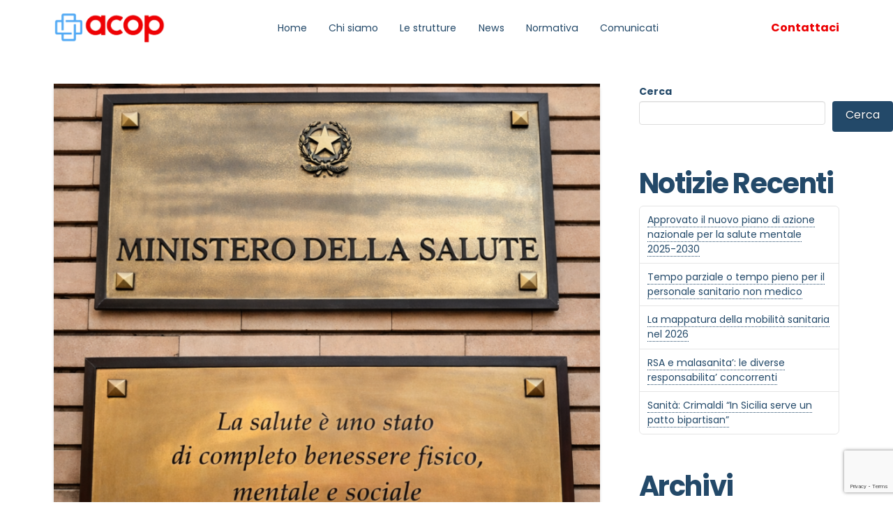

--- FILE ---
content_type: text/html; charset=UTF-8
request_url: https://acopnazionale.it/category/senza-categoria/
body_size: 24380
content:
<!DOCTYPE html>
<html class="no-js" lang="it-IT">
<head>
<meta charset="UTF-8">
<meta name="viewport" content="width=device-width, initial-scale=1.0">
<link rel="pingback" href="https://acopnazionale.it/xmlrpc.php">
<title>Senza categoria | ACOP &#8211; Associazione Coordinamento Ospedalità Privata</title>
<meta name='robots' content='max-image-preview:large' />
<script id="cookieyes" type="text/javascript" src="https://cdn-cookieyes.com/client_data/f40c1828c07b4b19c50d15b7/script.js"></script>
<!-- Google Tag Manager by PYS -->
    <script data-cfasync="false" data-pagespeed-no-defer>
	    window.dataLayerPYS = window.dataLayerPYS || [];
	</script>
<!-- End Google Tag Manager by PYS --><link rel="alternate" type="application/rss+xml" title="ACOP - Associazione Coordinamento Ospedalità Privata &raquo; Feed" href="https://acopnazionale.it/feed/" />
<link rel="alternate" type="application/rss+xml" title="ACOP - Associazione Coordinamento Ospedalità Privata &raquo; Feed dei commenti" href="https://acopnazionale.it/comments/feed/" />
<link rel="alternate" type="application/rss+xml" title="ACOP - Associazione Coordinamento Ospedalità Privata &raquo; Senza categoria Feed della categoria" href="https://acopnazionale.it/category/senza-categoria/feed/" />
<style id='wp-img-auto-sizes-contain-inline-css' type='text/css'>
img:is([sizes=auto i],[sizes^="auto," i]){contain-intrinsic-size:3000px 1500px}
/*# sourceURL=wp-img-auto-sizes-contain-inline-css */
</style>
<style id='wp-emoji-styles-inline-css' type='text/css'>

	img.wp-smiley, img.emoji {
		display: inline !important;
		border: none !important;
		box-shadow: none !important;
		height: 1em !important;
		width: 1em !important;
		margin: 0 0.07em !important;
		vertical-align: -0.1em !important;
		background: none !important;
		padding: 0 !important;
	}
/*# sourceURL=wp-emoji-styles-inline-css */
</style>
<style id='wp-block-library-inline-css' type='text/css'>
:root{--wp-block-synced-color:#7a00df;--wp-block-synced-color--rgb:122,0,223;--wp-bound-block-color:var(--wp-block-synced-color);--wp-editor-canvas-background:#ddd;--wp-admin-theme-color:#007cba;--wp-admin-theme-color--rgb:0,124,186;--wp-admin-theme-color-darker-10:#006ba1;--wp-admin-theme-color-darker-10--rgb:0,107,160.5;--wp-admin-theme-color-darker-20:#005a87;--wp-admin-theme-color-darker-20--rgb:0,90,135;--wp-admin-border-width-focus:2px}@media (min-resolution:192dpi){:root{--wp-admin-border-width-focus:1.5px}}.wp-element-button{cursor:pointer}:root .has-very-light-gray-background-color{background-color:#eee}:root .has-very-dark-gray-background-color{background-color:#313131}:root .has-very-light-gray-color{color:#eee}:root .has-very-dark-gray-color{color:#313131}:root .has-vivid-green-cyan-to-vivid-cyan-blue-gradient-background{background:linear-gradient(135deg,#00d084,#0693e3)}:root .has-purple-crush-gradient-background{background:linear-gradient(135deg,#34e2e4,#4721fb 50%,#ab1dfe)}:root .has-hazy-dawn-gradient-background{background:linear-gradient(135deg,#faaca8,#dad0ec)}:root .has-subdued-olive-gradient-background{background:linear-gradient(135deg,#fafae1,#67a671)}:root .has-atomic-cream-gradient-background{background:linear-gradient(135deg,#fdd79a,#004a59)}:root .has-nightshade-gradient-background{background:linear-gradient(135deg,#330968,#31cdcf)}:root .has-midnight-gradient-background{background:linear-gradient(135deg,#020381,#2874fc)}:root{--wp--preset--font-size--normal:16px;--wp--preset--font-size--huge:42px}.has-regular-font-size{font-size:1em}.has-larger-font-size{font-size:2.625em}.has-normal-font-size{font-size:var(--wp--preset--font-size--normal)}.has-huge-font-size{font-size:var(--wp--preset--font-size--huge)}.has-text-align-center{text-align:center}.has-text-align-left{text-align:left}.has-text-align-right{text-align:right}.has-fit-text{white-space:nowrap!important}#end-resizable-editor-section{display:none}.aligncenter{clear:both}.items-justified-left{justify-content:flex-start}.items-justified-center{justify-content:center}.items-justified-right{justify-content:flex-end}.items-justified-space-between{justify-content:space-between}.screen-reader-text{border:0;clip-path:inset(50%);height:1px;margin:-1px;overflow:hidden;padding:0;position:absolute;width:1px;word-wrap:normal!important}.screen-reader-text:focus{background-color:#ddd;clip-path:none;color:#444;display:block;font-size:1em;height:auto;left:5px;line-height:normal;padding:15px 23px 14px;text-decoration:none;top:5px;width:auto;z-index:100000}html :where(.has-border-color){border-style:solid}html :where([style*=border-top-color]){border-top-style:solid}html :where([style*=border-right-color]){border-right-style:solid}html :where([style*=border-bottom-color]){border-bottom-style:solid}html :where([style*=border-left-color]){border-left-style:solid}html :where([style*=border-width]){border-style:solid}html :where([style*=border-top-width]){border-top-style:solid}html :where([style*=border-right-width]){border-right-style:solid}html :where([style*=border-bottom-width]){border-bottom-style:solid}html :where([style*=border-left-width]){border-left-style:solid}html :where(img[class*=wp-image-]){height:auto;max-width:100%}:where(figure){margin:0 0 1em}html :where(.is-position-sticky){--wp-admin--admin-bar--position-offset:var(--wp-admin--admin-bar--height,0px)}@media screen and (max-width:600px){html :where(.is-position-sticky){--wp-admin--admin-bar--position-offset:0px}}

/*# sourceURL=wp-block-library-inline-css */
</style><style id='wp-block-archives-inline-css' type='text/css'>
.wp-block-archives{box-sizing:border-box}.wp-block-archives-dropdown label{display:block}
/*# sourceURL=https://acopnazionale.it/wp-includes/blocks/archives/style.min.css */
</style>
<style id='wp-block-heading-inline-css' type='text/css'>
h1:where(.wp-block-heading).has-background,h2:where(.wp-block-heading).has-background,h3:where(.wp-block-heading).has-background,h4:where(.wp-block-heading).has-background,h5:where(.wp-block-heading).has-background,h6:where(.wp-block-heading).has-background{padding:1.25em 2.375em}h1.has-text-align-left[style*=writing-mode]:where([style*=vertical-lr]),h1.has-text-align-right[style*=writing-mode]:where([style*=vertical-rl]),h2.has-text-align-left[style*=writing-mode]:where([style*=vertical-lr]),h2.has-text-align-right[style*=writing-mode]:where([style*=vertical-rl]),h3.has-text-align-left[style*=writing-mode]:where([style*=vertical-lr]),h3.has-text-align-right[style*=writing-mode]:where([style*=vertical-rl]),h4.has-text-align-left[style*=writing-mode]:where([style*=vertical-lr]),h4.has-text-align-right[style*=writing-mode]:where([style*=vertical-rl]),h5.has-text-align-left[style*=writing-mode]:where([style*=vertical-lr]),h5.has-text-align-right[style*=writing-mode]:where([style*=vertical-rl]),h6.has-text-align-left[style*=writing-mode]:where([style*=vertical-lr]),h6.has-text-align-right[style*=writing-mode]:where([style*=vertical-rl]){rotate:180deg}
/*# sourceURL=https://acopnazionale.it/wp-includes/blocks/heading/style.min.css */
</style>
<style id='wp-block-latest-posts-inline-css' type='text/css'>
.wp-block-latest-posts{box-sizing:border-box}.wp-block-latest-posts.alignleft{margin-right:2em}.wp-block-latest-posts.alignright{margin-left:2em}.wp-block-latest-posts.wp-block-latest-posts__list{list-style:none}.wp-block-latest-posts.wp-block-latest-posts__list li{clear:both;overflow-wrap:break-word}.wp-block-latest-posts.is-grid{display:flex;flex-wrap:wrap}.wp-block-latest-posts.is-grid li{margin:0 1.25em 1.25em 0;width:100%}@media (min-width:600px){.wp-block-latest-posts.columns-2 li{width:calc(50% - .625em)}.wp-block-latest-posts.columns-2 li:nth-child(2n){margin-right:0}.wp-block-latest-posts.columns-3 li{width:calc(33.33333% - .83333em)}.wp-block-latest-posts.columns-3 li:nth-child(3n){margin-right:0}.wp-block-latest-posts.columns-4 li{width:calc(25% - .9375em)}.wp-block-latest-posts.columns-4 li:nth-child(4n){margin-right:0}.wp-block-latest-posts.columns-5 li{width:calc(20% - 1em)}.wp-block-latest-posts.columns-5 li:nth-child(5n){margin-right:0}.wp-block-latest-posts.columns-6 li{width:calc(16.66667% - 1.04167em)}.wp-block-latest-posts.columns-6 li:nth-child(6n){margin-right:0}}:root :where(.wp-block-latest-posts.is-grid){padding:0}:root :where(.wp-block-latest-posts.wp-block-latest-posts__list){padding-left:0}.wp-block-latest-posts__post-author,.wp-block-latest-posts__post-date{display:block;font-size:.8125em}.wp-block-latest-posts__post-excerpt,.wp-block-latest-posts__post-full-content{margin-bottom:1em;margin-top:.5em}.wp-block-latest-posts__featured-image a{display:inline-block}.wp-block-latest-posts__featured-image img{height:auto;max-width:100%;width:auto}.wp-block-latest-posts__featured-image.alignleft{float:left;margin-right:1em}.wp-block-latest-posts__featured-image.alignright{float:right;margin-left:1em}.wp-block-latest-posts__featured-image.aligncenter{margin-bottom:1em;text-align:center}
/*# sourceURL=https://acopnazionale.it/wp-includes/blocks/latest-posts/style.min.css */
</style>
<style id='wp-block-search-inline-css' type='text/css'>
.wp-block-search__button{margin-left:10px;word-break:normal}.wp-block-search__button.has-icon{line-height:0}.wp-block-search__button svg{height:1.25em;min-height:24px;min-width:24px;width:1.25em;fill:currentColor;vertical-align:text-bottom}:where(.wp-block-search__button){border:1px solid #ccc;padding:6px 10px}.wp-block-search__inside-wrapper{display:flex;flex:auto;flex-wrap:nowrap;max-width:100%}.wp-block-search__label{width:100%}.wp-block-search.wp-block-search__button-only .wp-block-search__button{box-sizing:border-box;display:flex;flex-shrink:0;justify-content:center;margin-left:0;max-width:100%}.wp-block-search.wp-block-search__button-only .wp-block-search__inside-wrapper{min-width:0!important;transition-property:width}.wp-block-search.wp-block-search__button-only .wp-block-search__input{flex-basis:100%;transition-duration:.3s}.wp-block-search.wp-block-search__button-only.wp-block-search__searchfield-hidden,.wp-block-search.wp-block-search__button-only.wp-block-search__searchfield-hidden .wp-block-search__inside-wrapper{overflow:hidden}.wp-block-search.wp-block-search__button-only.wp-block-search__searchfield-hidden .wp-block-search__input{border-left-width:0!important;border-right-width:0!important;flex-basis:0;flex-grow:0;margin:0;min-width:0!important;padding-left:0!important;padding-right:0!important;width:0!important}:where(.wp-block-search__input){appearance:none;border:1px solid #949494;flex-grow:1;font-family:inherit;font-size:inherit;font-style:inherit;font-weight:inherit;letter-spacing:inherit;line-height:inherit;margin-left:0;margin-right:0;min-width:3rem;padding:8px;text-decoration:unset!important;text-transform:inherit}:where(.wp-block-search__button-inside .wp-block-search__inside-wrapper){background-color:#fff;border:1px solid #949494;box-sizing:border-box;padding:4px}:where(.wp-block-search__button-inside .wp-block-search__inside-wrapper) .wp-block-search__input{border:none;border-radius:0;padding:0 4px}:where(.wp-block-search__button-inside .wp-block-search__inside-wrapper) .wp-block-search__input:focus{outline:none}:where(.wp-block-search__button-inside .wp-block-search__inside-wrapper) :where(.wp-block-search__button){padding:4px 8px}.wp-block-search.aligncenter .wp-block-search__inside-wrapper{margin:auto}.wp-block[data-align=right] .wp-block-search.wp-block-search__button-only .wp-block-search__inside-wrapper{float:right}
/*# sourceURL=https://acopnazionale.it/wp-includes/blocks/search/style.min.css */
</style>
<style id='wp-block-search-theme-inline-css' type='text/css'>
.wp-block-search .wp-block-search__label{font-weight:700}.wp-block-search__button{border:1px solid #ccc;padding:.375em .625em}
/*# sourceURL=https://acopnazionale.it/wp-includes/blocks/search/theme.min.css */
</style>
<style id='wp-block-group-inline-css' type='text/css'>
.wp-block-group{box-sizing:border-box}:where(.wp-block-group.wp-block-group-is-layout-constrained){position:relative}
/*# sourceURL=https://acopnazionale.it/wp-includes/blocks/group/style.min.css */
</style>
<style id='wp-block-group-theme-inline-css' type='text/css'>
:where(.wp-block-group.has-background){padding:1.25em 2.375em}
/*# sourceURL=https://acopnazionale.it/wp-includes/blocks/group/theme.min.css */
</style>
<style id='wp-block-paragraph-inline-css' type='text/css'>
.is-small-text{font-size:.875em}.is-regular-text{font-size:1em}.is-large-text{font-size:2.25em}.is-larger-text{font-size:3em}.has-drop-cap:not(:focus):first-letter{float:left;font-size:8.4em;font-style:normal;font-weight:100;line-height:.68;margin:.05em .1em 0 0;text-transform:uppercase}body.rtl .has-drop-cap:not(:focus):first-letter{float:none;margin-left:.1em}p.has-drop-cap.has-background{overflow:hidden}:root :where(p.has-background){padding:1.25em 2.375em}:where(p.has-text-color:not(.has-link-color)) a{color:inherit}p.has-text-align-left[style*="writing-mode:vertical-lr"],p.has-text-align-right[style*="writing-mode:vertical-rl"]{rotate:180deg}
/*# sourceURL=https://acopnazionale.it/wp-includes/blocks/paragraph/style.min.css */
</style>
<style id='global-styles-inline-css' type='text/css'>
:root{--wp--preset--aspect-ratio--square: 1;--wp--preset--aspect-ratio--4-3: 4/3;--wp--preset--aspect-ratio--3-4: 3/4;--wp--preset--aspect-ratio--3-2: 3/2;--wp--preset--aspect-ratio--2-3: 2/3;--wp--preset--aspect-ratio--16-9: 16/9;--wp--preset--aspect-ratio--9-16: 9/16;--wp--preset--color--black: #000000;--wp--preset--color--cyan-bluish-gray: #abb8c3;--wp--preset--color--white: #ffffff;--wp--preset--color--pale-pink: #f78da7;--wp--preset--color--vivid-red: #cf2e2e;--wp--preset--color--luminous-vivid-orange: #ff6900;--wp--preset--color--luminous-vivid-amber: #fcb900;--wp--preset--color--light-green-cyan: #7bdcb5;--wp--preset--color--vivid-green-cyan: #00d084;--wp--preset--color--pale-cyan-blue: #8ed1fc;--wp--preset--color--vivid-cyan-blue: #0693e3;--wp--preset--color--vivid-purple: #9b51e0;--wp--preset--gradient--vivid-cyan-blue-to-vivid-purple: linear-gradient(135deg,rgb(6,147,227) 0%,rgb(155,81,224) 100%);--wp--preset--gradient--light-green-cyan-to-vivid-green-cyan: linear-gradient(135deg,rgb(122,220,180) 0%,rgb(0,208,130) 100%);--wp--preset--gradient--luminous-vivid-amber-to-luminous-vivid-orange: linear-gradient(135deg,rgb(252,185,0) 0%,rgb(255,105,0) 100%);--wp--preset--gradient--luminous-vivid-orange-to-vivid-red: linear-gradient(135deg,rgb(255,105,0) 0%,rgb(207,46,46) 100%);--wp--preset--gradient--very-light-gray-to-cyan-bluish-gray: linear-gradient(135deg,rgb(238,238,238) 0%,rgb(169,184,195) 100%);--wp--preset--gradient--cool-to-warm-spectrum: linear-gradient(135deg,rgb(74,234,220) 0%,rgb(151,120,209) 20%,rgb(207,42,186) 40%,rgb(238,44,130) 60%,rgb(251,105,98) 80%,rgb(254,248,76) 100%);--wp--preset--gradient--blush-light-purple: linear-gradient(135deg,rgb(255,206,236) 0%,rgb(152,150,240) 100%);--wp--preset--gradient--blush-bordeaux: linear-gradient(135deg,rgb(254,205,165) 0%,rgb(254,45,45) 50%,rgb(107,0,62) 100%);--wp--preset--gradient--luminous-dusk: linear-gradient(135deg,rgb(255,203,112) 0%,rgb(199,81,192) 50%,rgb(65,88,208) 100%);--wp--preset--gradient--pale-ocean: linear-gradient(135deg,rgb(255,245,203) 0%,rgb(182,227,212) 50%,rgb(51,167,181) 100%);--wp--preset--gradient--electric-grass: linear-gradient(135deg,rgb(202,248,128) 0%,rgb(113,206,126) 100%);--wp--preset--gradient--midnight: linear-gradient(135deg,rgb(2,3,129) 0%,rgb(40,116,252) 100%);--wp--preset--font-size--small: 13px;--wp--preset--font-size--medium: 20px;--wp--preset--font-size--large: 36px;--wp--preset--font-size--x-large: 42px;--wp--preset--spacing--20: 0.44rem;--wp--preset--spacing--30: 0.67rem;--wp--preset--spacing--40: 1rem;--wp--preset--spacing--50: 1.5rem;--wp--preset--spacing--60: 2.25rem;--wp--preset--spacing--70: 3.38rem;--wp--preset--spacing--80: 5.06rem;--wp--preset--shadow--natural: 6px 6px 9px rgba(0, 0, 0, 0.2);--wp--preset--shadow--deep: 12px 12px 50px rgba(0, 0, 0, 0.4);--wp--preset--shadow--sharp: 6px 6px 0px rgba(0, 0, 0, 0.2);--wp--preset--shadow--outlined: 6px 6px 0px -3px rgb(255, 255, 255), 6px 6px rgb(0, 0, 0);--wp--preset--shadow--crisp: 6px 6px 0px rgb(0, 0, 0);}:where(.is-layout-flex){gap: 0.5em;}:where(.is-layout-grid){gap: 0.5em;}body .is-layout-flex{display: flex;}.is-layout-flex{flex-wrap: wrap;align-items: center;}.is-layout-flex > :is(*, div){margin: 0;}body .is-layout-grid{display: grid;}.is-layout-grid > :is(*, div){margin: 0;}:where(.wp-block-columns.is-layout-flex){gap: 2em;}:where(.wp-block-columns.is-layout-grid){gap: 2em;}:where(.wp-block-post-template.is-layout-flex){gap: 1.25em;}:where(.wp-block-post-template.is-layout-grid){gap: 1.25em;}.has-black-color{color: var(--wp--preset--color--black) !important;}.has-cyan-bluish-gray-color{color: var(--wp--preset--color--cyan-bluish-gray) !important;}.has-white-color{color: var(--wp--preset--color--white) !important;}.has-pale-pink-color{color: var(--wp--preset--color--pale-pink) !important;}.has-vivid-red-color{color: var(--wp--preset--color--vivid-red) !important;}.has-luminous-vivid-orange-color{color: var(--wp--preset--color--luminous-vivid-orange) !important;}.has-luminous-vivid-amber-color{color: var(--wp--preset--color--luminous-vivid-amber) !important;}.has-light-green-cyan-color{color: var(--wp--preset--color--light-green-cyan) !important;}.has-vivid-green-cyan-color{color: var(--wp--preset--color--vivid-green-cyan) !important;}.has-pale-cyan-blue-color{color: var(--wp--preset--color--pale-cyan-blue) !important;}.has-vivid-cyan-blue-color{color: var(--wp--preset--color--vivid-cyan-blue) !important;}.has-vivid-purple-color{color: var(--wp--preset--color--vivid-purple) !important;}.has-black-background-color{background-color: var(--wp--preset--color--black) !important;}.has-cyan-bluish-gray-background-color{background-color: var(--wp--preset--color--cyan-bluish-gray) !important;}.has-white-background-color{background-color: var(--wp--preset--color--white) !important;}.has-pale-pink-background-color{background-color: var(--wp--preset--color--pale-pink) !important;}.has-vivid-red-background-color{background-color: var(--wp--preset--color--vivid-red) !important;}.has-luminous-vivid-orange-background-color{background-color: var(--wp--preset--color--luminous-vivid-orange) !important;}.has-luminous-vivid-amber-background-color{background-color: var(--wp--preset--color--luminous-vivid-amber) !important;}.has-light-green-cyan-background-color{background-color: var(--wp--preset--color--light-green-cyan) !important;}.has-vivid-green-cyan-background-color{background-color: var(--wp--preset--color--vivid-green-cyan) !important;}.has-pale-cyan-blue-background-color{background-color: var(--wp--preset--color--pale-cyan-blue) !important;}.has-vivid-cyan-blue-background-color{background-color: var(--wp--preset--color--vivid-cyan-blue) !important;}.has-vivid-purple-background-color{background-color: var(--wp--preset--color--vivid-purple) !important;}.has-black-border-color{border-color: var(--wp--preset--color--black) !important;}.has-cyan-bluish-gray-border-color{border-color: var(--wp--preset--color--cyan-bluish-gray) !important;}.has-white-border-color{border-color: var(--wp--preset--color--white) !important;}.has-pale-pink-border-color{border-color: var(--wp--preset--color--pale-pink) !important;}.has-vivid-red-border-color{border-color: var(--wp--preset--color--vivid-red) !important;}.has-luminous-vivid-orange-border-color{border-color: var(--wp--preset--color--luminous-vivid-orange) !important;}.has-luminous-vivid-amber-border-color{border-color: var(--wp--preset--color--luminous-vivid-amber) !important;}.has-light-green-cyan-border-color{border-color: var(--wp--preset--color--light-green-cyan) !important;}.has-vivid-green-cyan-border-color{border-color: var(--wp--preset--color--vivid-green-cyan) !important;}.has-pale-cyan-blue-border-color{border-color: var(--wp--preset--color--pale-cyan-blue) !important;}.has-vivid-cyan-blue-border-color{border-color: var(--wp--preset--color--vivid-cyan-blue) !important;}.has-vivid-purple-border-color{border-color: var(--wp--preset--color--vivid-purple) !important;}.has-vivid-cyan-blue-to-vivid-purple-gradient-background{background: var(--wp--preset--gradient--vivid-cyan-blue-to-vivid-purple) !important;}.has-light-green-cyan-to-vivid-green-cyan-gradient-background{background: var(--wp--preset--gradient--light-green-cyan-to-vivid-green-cyan) !important;}.has-luminous-vivid-amber-to-luminous-vivid-orange-gradient-background{background: var(--wp--preset--gradient--luminous-vivid-amber-to-luminous-vivid-orange) !important;}.has-luminous-vivid-orange-to-vivid-red-gradient-background{background: var(--wp--preset--gradient--luminous-vivid-orange-to-vivid-red) !important;}.has-very-light-gray-to-cyan-bluish-gray-gradient-background{background: var(--wp--preset--gradient--very-light-gray-to-cyan-bluish-gray) !important;}.has-cool-to-warm-spectrum-gradient-background{background: var(--wp--preset--gradient--cool-to-warm-spectrum) !important;}.has-blush-light-purple-gradient-background{background: var(--wp--preset--gradient--blush-light-purple) !important;}.has-blush-bordeaux-gradient-background{background: var(--wp--preset--gradient--blush-bordeaux) !important;}.has-luminous-dusk-gradient-background{background: var(--wp--preset--gradient--luminous-dusk) !important;}.has-pale-ocean-gradient-background{background: var(--wp--preset--gradient--pale-ocean) !important;}.has-electric-grass-gradient-background{background: var(--wp--preset--gradient--electric-grass) !important;}.has-midnight-gradient-background{background: var(--wp--preset--gradient--midnight) !important;}.has-small-font-size{font-size: var(--wp--preset--font-size--small) !important;}.has-medium-font-size{font-size: var(--wp--preset--font-size--medium) !important;}.has-large-font-size{font-size: var(--wp--preset--font-size--large) !important;}.has-x-large-font-size{font-size: var(--wp--preset--font-size--x-large) !important;}
/*# sourceURL=global-styles-inline-css */
</style>
<style id='core-block-supports-inline-css' type='text/css'>
.wp-elements-ad0fe4fb37aad19c338281810cbe2b41 a:where(:not(.wp-element-button)){color:var(--wp--preset--color--vivid-red);}.wp-elements-24974a13316282a9cc77ce4a1040eef2 a:where(:not(.wp-element-button)){color:var(--wp--preset--color--vivid-red);}.wp-elements-d91e6c2ba1f4f28a37677d6e63123f56 a:where(:not(.wp-element-button)){color:var(--wp--preset--color--vivid-red);}.wp-elements-95dc18e9a99c9bc1c652702a103759be a:where(:not(.wp-element-button)){color:var(--wp--preset--color--vivid-red);}.wp-elements-767e1171b1c0d7642de0256ad05daf89 a:where(:not(.wp-element-button)){color:var(--wp--preset--color--vivid-red);}.wp-elements-1fa7b9797699c6faae47619331b66874 a:where(:not(.wp-element-button)){color:var(--wp--preset--color--vivid-red);}.wp-elements-7dacf235c9f83d4bc7f1519dc81de20e a:where(:not(.wp-element-button)){color:var(--wp--preset--color--vivid-red);}.wp-elements-92ef845549bb5111c0823b755078ba27 a:where(:not(.wp-element-button)){color:var(--wp--preset--color--vivid-red);}
/*# sourceURL=core-block-supports-inline-css */
</style>

<style id='classic-theme-styles-inline-css' type='text/css'>
/*! This file is auto-generated */
.wp-block-button__link{color:#fff;background-color:#32373c;border-radius:9999px;box-shadow:none;text-decoration:none;padding:calc(.667em + 2px) calc(1.333em + 2px);font-size:1.125em}.wp-block-file__button{background:#32373c;color:#fff;text-decoration:none}
/*# sourceURL=/wp-includes/css/classic-themes.min.css */
</style>
<link rel='stylesheet' id='x-stack-css' href='https://acopnazionale.it/wp-content/themes/pro/framework/dist/css/site/stacks/integrity-light.css?ver=6.4.19' type='text/css' media='all' />
<link rel='stylesheet' id='x-child-css' href='https://acopnazionale.it/wp-content/themes/pro-child/style.css?ver=6.4.19' type='text/css' media='all' />
<style id='cs-inline-css' type='text/css'>
@media (min-width:1200px){.x-hide-xl{display:none !important;}}@media (min-width:979px) and (max-width:1199px){.x-hide-lg{display:none !important;}}@media (min-width:767px) and (max-width:978px){.x-hide-md{display:none !important;}}@media (min-width:480px) and (max-width:766px){.x-hide-sm{display:none !important;}}@media (max-width:479px){.x-hide-xs{display:none !important;}} a,h1 a:hover,h2 a:hover,h3 a:hover,h4 a:hover,h5 a:hover,h6 a:hover,.x-breadcrumb-wrap a:hover,.widget ul li a:hover,.widget ol li a:hover,.widget.widget_text ul li a,.widget.widget_text ol li a,.widget_nav_menu .current-menu-item > a,.x-accordion-heading .x-accordion-toggle:hover,.x-comment-author a:hover,.x-comment-time:hover,.x-recent-posts a:hover .h-recent-posts{color:#ff2a13;}a:hover,.widget.widget_text ul li a:hover,.widget.widget_text ol li a:hover,.x-twitter-widget ul li a:hover{color:#d80f0f;}.rev_slider_wrapper,a.x-img-thumbnail:hover,.x-slider-container.below,.page-template-template-blank-3-php .x-slider-container.above,.page-template-template-blank-6-php .x-slider-container.above{border-color:#ff2a13;}.entry-thumb:before,.x-pagination span.current,.woocommerce-pagination span[aria-current],.flex-direction-nav a,.flex-control-nav a:hover,.flex-control-nav a.flex-active,.mejs-time-current,.x-dropcap,.x-skill-bar .bar,.x-pricing-column.featured h2,.h-comments-title small,.x-entry-share .x-share:hover,.x-highlight,.x-recent-posts .x-recent-posts-img:after{background-color:#ff2a13;}.x-nav-tabs > .active > a,.x-nav-tabs > .active > a:hover{box-shadow:inset 0 3px 0 0 #ff2a13;}.x-main{width:calc(72% - 2.463055%);}.x-sidebar{width:calc(100% - 2.463055% - 72%);}.x-comment-author,.x-comment-time,.comment-form-author label,.comment-form-email label,.comment-form-url label,.comment-form-rating label,.comment-form-comment label,.widget_calendar #wp-calendar caption,.widget.widget_rss li .rsswidget{font-family:"Poppins",sans-serif;font-weight:700;}.p-landmark-sub,.p-meta,input,button,select,textarea{font-family:"Poppins",sans-serif;}.widget ul li a,.widget ol li a,.x-comment-time{color:#234969;}.widget_text ol li a,.widget_text ul li a{color:#ff2a13;}.widget_text ol li a:hover,.widget_text ul li a:hover{color:#d80f0f;}.comment-form-author label,.comment-form-email label,.comment-form-url label,.comment-form-rating label,.comment-form-comment label,.widget_calendar #wp-calendar th,.p-landmark-sub strong,.widget_tag_cloud .tagcloud a:hover,.widget_tag_cloud .tagcloud a:active,.entry-footer a:hover,.entry-footer a:active,.x-breadcrumbs .current,.x-comment-author,.x-comment-author a{color:#234969;}.widget_calendar #wp-calendar th{border-color:#234969;}.h-feature-headline span i{background-color:#234969;}@media (max-width:978.98px){}html{font-size:14px;}@media (min-width:479px){html{font-size:14px;}}@media (min-width:766px){html{font-size:14px;}}@media (min-width:978px){html{font-size:14px;}}@media (min-width:1199px){html{font-size:14px;}}body{font-style:normal;font-weight:400;color:#234969;background-color:rgb(255,255,255);}.w-b{font-weight:400 !important;}h1,h2,h3,h4,h5,h6,.h1,.h2,.h3,.h4,.h5,.h6{font-family:"Poppins",sans-serif;font-style:normal;font-weight:700;}h1,.h1{letter-spacing:-0.035em;}h2,.h2{letter-spacing:-0.035em;}h3,.h3{letter-spacing:-0.035em;}h4,.h4{letter-spacing:-0.035em;}h5,.h5{letter-spacing:-0.035em;}h6,.h6{letter-spacing:-0.035em;}.w-h{font-weight:700 !important;}.x-container.width{width:88%;}.x-container.max{max-width:1200px;}.x-bar-content.x-container.width{flex-basis:88%;}.x-main.full{float:none;clear:both;display:block;width:auto;}@media (max-width:978.98px){.x-main.full,.x-main.left,.x-main.right,.x-sidebar.left,.x-sidebar.right{float:none;display:block;width:auto !important;}}.entry-header,.entry-content{font-size:1rem;}body,input,button,select,textarea{font-family:"Poppins",sans-serif;}h1,h2,h3,h4,h5,h6,.h1,.h2,.h3,.h4,.h5,.h6,h1 a,h2 a,h3 a,h4 a,h5 a,h6 a,.h1 a,.h2 a,.h3 a,.h4 a,.h5 a,.h6 a,blockquote{color:#234969;}.cfc-h-tx{color:#234969 !important;}.cfc-h-bd{border-color:#234969 !important;}.cfc-h-bg{background-color:#234969 !important;}.cfc-b-tx{color:#234969 !important;}.cfc-b-bd{border-color:#234969 !important;}.cfc-b-bg{background-color:#234969 !important;}.x-btn,.button,[type="submit"]{color:#ffffff;border-color:transparent;background-color:#234969;text-shadow:0 0.075em 0.075em rgba(0,0,0,0.5);border-radius:0.25em;}.x-btn:hover,.button:hover,[type="submit"]:hover{color:#ffffff;border-color:;background-color:#234969;text-shadow:0 0.075em 0.075em rgba(0,0,0,0.5);}.x-btn.x-btn-real,.x-btn.x-btn-real:hover{margin-bottom:0.25em;text-shadow:0 0.075em 0.075em rgba(0,0,0,0.65);}.x-btn.x-btn-real{box-shadow:0 0.25em 0 0 #a71000,0 4px 9px rgba(0,0,0,0.75);}.x-btn.x-btn-real:hover{box-shadow:0 0.25em 0 0 #a71000,0 4px 9px rgba(0,0,0,0.75);}.x-btn.x-btn-flat,.x-btn.x-btn-flat:hover{margin-bottom:0;text-shadow:0 0.075em 0.075em rgba(0,0,0,0.65);box-shadow:none;}.x-btn.x-btn-transparent,.x-btn.x-btn-transparent:hover{margin-bottom:0;border-width:3px;text-shadow:none;text-transform:uppercase;background-color:transparent;box-shadow:none;}.bg .mejs-container,.x-video .mejs-container{position:unset !important;} @font-face{font-family:'FontAwesomePro';font-style:normal;font-weight:900;font-display:block;src:url('https://acopnazionale.it/wp-content/themes/pro/cornerstone/assets/fonts/fa-solid-900.woff2?ver=6.4.2') format('woff2'),url('https://acopnazionale.it/wp-content/themes/pro/cornerstone/assets/fonts/fa-solid-900.ttf?ver=6.4.2') format('truetype');}[data-x-fa-pro-icon]{font-family:"FontAwesomePro" !important;}[data-x-fa-pro-icon]:before{content:attr(data-x-fa-pro-icon);}[data-x-icon],[data-x-icon-o],[data-x-icon-l],[data-x-icon-s],[data-x-icon-b],[data-x-icon-sr],[data-x-icon-ss],[data-x-icon-sl],[data-x-fa-pro-icon],[class*="cs-fa-"]{display:inline-flex;font-style:normal;font-weight:400;text-decoration:inherit;text-rendering:auto;-webkit-font-smoothing:antialiased;-moz-osx-font-smoothing:grayscale;}[data-x-icon].left,[data-x-icon-o].left,[data-x-icon-l].left,[data-x-icon-s].left,[data-x-icon-b].left,[data-x-icon-sr].left,[data-x-icon-ss].left,[data-x-icon-sl].left,[data-x-fa-pro-icon].left,[class*="cs-fa-"].left{margin-right:0.5em;}[data-x-icon].right,[data-x-icon-o].right,[data-x-icon-l].right,[data-x-icon-s].right,[data-x-icon-b].right,[data-x-icon-sr].right,[data-x-icon-ss].right,[data-x-icon-sl].right,[data-x-fa-pro-icon].right,[class*="cs-fa-"].right{margin-left:0.5em;}[data-x-icon]:before,[data-x-icon-o]:before,[data-x-icon-l]:before,[data-x-icon-s]:before,[data-x-icon-b]:before,[data-x-icon-sr]:before,[data-x-icon-ss]:before,[data-x-icon-sl]:before,[data-x-fa-pro-icon]:before,[class*="cs-fa-"]:before{line-height:1;}@font-face{font-family:'FontAwesome';font-style:normal;font-weight:900;font-display:block;src:url('https://acopnazionale.it/wp-content/themes/pro/cornerstone/assets/fonts/fa-solid-900.woff2?ver=6.4.2') format('woff2'),url('https://acopnazionale.it/wp-content/themes/pro/cornerstone/assets/fonts/fa-solid-900.ttf?ver=6.4.2') format('truetype');}[data-x-icon],[data-x-icon-s],[data-x-icon][class*="cs-fa-"]{font-family:"FontAwesome" !important;font-weight:900;}[data-x-icon]:before,[data-x-icon][class*="cs-fa-"]:before{content:attr(data-x-icon);}[data-x-icon-s]:before{content:attr(data-x-icon-s);}@font-face{font-family:'FontAwesomeRegular';font-style:normal;font-weight:400;font-display:block;src:url('https://acopnazionale.it/wp-content/themes/pro/cornerstone/assets/fonts/fa-regular-400.woff2?ver=6.4.2') format('woff2'),url('https://acopnazionale.it/wp-content/themes/pro/cornerstone/assets/fonts/fa-regular-400.ttf?ver=6.4.2') format('truetype');}@font-face{font-family:'FontAwesomePro';font-style:normal;font-weight:400;font-display:block;src:url('https://acopnazionale.it/wp-content/themes/pro/cornerstone/assets/fonts/fa-regular-400.woff2?ver=6.4.2') format('woff2'),url('https://acopnazionale.it/wp-content/themes/pro/cornerstone/assets/fonts/fa-regular-400.ttf?ver=6.4.2') format('truetype');}[data-x-icon-o]{font-family:"FontAwesomeRegular" !important;}[data-x-icon-o]:before{content:attr(data-x-icon-o);}@font-face{font-family:'FontAwesomeLight';font-style:normal;font-weight:300;font-display:block;src:url('https://acopnazionale.it/wp-content/themes/pro/cornerstone/assets/fonts/fa-light-300.woff2?ver=6.4.2') format('woff2'),url('https://acopnazionale.it/wp-content/themes/pro/cornerstone/assets/fonts/fa-light-300.ttf?ver=6.4.2') format('truetype');}@font-face{font-family:'FontAwesomePro';font-style:normal;font-weight:300;font-display:block;src:url('https://acopnazionale.it/wp-content/themes/pro/cornerstone/assets/fonts/fa-light-300.woff2?ver=6.4.2') format('woff2'),url('https://acopnazionale.it/wp-content/themes/pro/cornerstone/assets/fonts/fa-light-300.ttf?ver=6.4.2') format('truetype');}[data-x-icon-l]{font-family:"FontAwesomeLight" !important;font-weight:300;}[data-x-icon-l]:before{content:attr(data-x-icon-l);}@font-face{font-family:'FontAwesomeBrands';font-style:normal;font-weight:normal;font-display:block;src:url('https://acopnazionale.it/wp-content/themes/pro/cornerstone/assets/fonts/fa-brands-400.woff2?ver=6.4.2') format('woff2'),url('https://acopnazionale.it/wp-content/themes/pro/cornerstone/assets/fonts/fa-brands-400.ttf?ver=6.4.2') format('truetype');}[data-x-icon-b]{font-family:"FontAwesomeBrands" !important;}[data-x-icon-b]:before{content:attr(data-x-icon-b);}.widget.widget_rss li .rsswidget:before{content:"\f35d";padding-right:0.4em;font-family:"FontAwesome";} .m1n-0.x-bar{height:5em;border-top-width:0;border-right-width:0;border-bottom-width:0;border-left-width:0;font-size:16px;background-color:#ffffff;z-index:9999;}.m1n-0 .x-bar-content{flex-direction:row;justify-content:space-between;align-items:center;height:5em;}.m1n-0.x-bar-outer-spacers:after,.m1n-0.x-bar-outer-spacers:before{flex-basis:2em;width:2em!important;height:2em;}.m1n-0.x-bar-space{font-size:16px;height:5em;}.m1n-1.x-bar-container{flex-direction:row;justify-content:space-between;align-items:center;flex-grow:0;flex-shrink:1;flex-basis:auto;border-top-width:0;border-right-width:0;border-bottom-width:0;border-left-width:0;font-size:1em;}.m1n-2.x-bar-container{z-index:1;}.m1n-3.x-bar-container{z-index:auto;}.m1n-4.x-image{font-size:1em;width:10em;max-width:25vw;border-top-width:0;border-right-width:0;border-bottom-width:0;border-left-width:0;}.m1n-4.x-image img{width:100%;object-fit:cover;}.m1n-4.x-image,.m1n-4.x-image img{max-height:4.5em;}.m1n-5.x-anchor {width:3em;height:3em;}.m1n-5.x-anchor .x-graphic {margin-top:5px;margin-right:5px;margin-bottom:5px;margin-left:5px;}.m1n-5.x-anchor .x-graphic-icon {font-size:1.25em;width:auto;color:rgba(0,0,0,1);border-top-width:0;border-right-width:0;border-bottom-width:0;border-left-width:0;}.m1n-5.x-anchor:hover .x-graphic-icon,.m1n-5.x-anchor[class*="active"] .x-graphic-icon,[data-x-effect-provider*="colors"]:hover .m1n-5.x-anchor .x-graphic-icon {color:rgba(0,0,0,0.5);}.m1n-5.x-anchor .x-toggle {color:#234969;}.m1n-5.x-anchor:hover .x-toggle,.m1n-5.x-anchor[class*="active"] .x-toggle,[data-x-effect-provider*="colors"]:hover .m1n-5.x-anchor .x-toggle {color:#EC0002;}.m1n-5.x-anchor .x-toggle-burger {width:15em;margin-top:5em;margin-right:0;margin-bottom:5em;margin-left:0;font-size:2px;}.m1n-5.x-anchor .x-toggle-burger-bun-t {transform:translate3d(0,calc(5em * -1),0);}.m1n-5.x-anchor .x-toggle-burger-bun-b {transform:translate3d(0,5em,0);}.m1n-6.x-anchor {font-size:1em;}.m1n-6.x-anchor .x-anchor-content {align-items:center;}.m1n-7.x-anchor {border-top-width:0;border-right-width:0;border-bottom-width:0;border-left-width:0;}.m1n-8.x-anchor .x-anchor-content {flex-direction:row;}.m1n-9.x-anchor .x-anchor-content {justify-content:center;}.m1n-b.x-anchor {max-width:18em;margin-top:0em;margin-right:auto;margin-bottom:0em;margin-left:auto;font-size:calc(16px + 3vmin);}.m1n-b.x-anchor .x-anchor-content {align-items:baseline;padding-top:0.8em;padding-right:1em;padding-bottom:0.8em;padding-left:1em;}.m1n-b.x-anchor .x-anchor-text-primary {color:rgba(255,255,255,0.66);}.m1n-b.x-anchor:hover .x-anchor-text-primary,.m1n-b.x-anchor[class*="active"] .x-anchor-text-primary,[data-x-effect-provider*="colors"]:hover .m1n-b.x-anchor .x-anchor-text-primary {color:rgb(255,255,255);}.m1n-b.x-anchor .x-anchor-sub-indicator {width:1em;margin-top:0em;margin-right:-1.409em;margin-bottom:0em;margin-left:0.409em;color:rgba(255,255,255,0.66);}.m1n-b.x-anchor:hover .x-anchor-sub-indicator,.m1n-b.x-anchor[class*="active"] .x-anchor-sub-indicator,[data-x-effect-provider*="colors"]:hover .m1n-b.x-anchor .x-anchor-sub-indicator {color:rgb(255,255,255);}.m1n-b.x-anchor,.m1n-b.x-anchor :not([data-x-particle]) {transition-duration:222ms;}.m1n-d.x-anchor .x-anchor-text-primary {font-family:inherit;font-size:1em;font-style:normal;line-height:1;}.m1n-e.x-anchor .x-anchor-text-primary {font-weight:inherit;}.m1n-f.x-anchor .x-anchor-sub-indicator {font-size:1em;}.m1n-g.x-anchor .x-anchor-content {padding-top:0.75em;padding-right:0.75em;padding-bottom:0.75em;padding-left:0.75em;}.m1n-g.x-anchor .x-anchor-text {margin-top:5px;margin-bottom:5px;margin-left:5px;}.m1n-g.x-anchor .x-anchor-sub-indicator {margin-top:5px;margin-right:5px;margin-bottom:5px;margin-left:5px;color:rgba(0,0,0,1);}.m1n-g.x-anchor:hover .x-anchor-sub-indicator,.m1n-g.x-anchor[class*="active"] .x-anchor-sub-indicator,[data-x-effect-provider*="colors"]:hover .m1n-g.x-anchor .x-anchor-sub-indicator {color:rgba(0,0,0,0.5);}.m1n-h.x-anchor .x-anchor-text {margin-right:5px;}.m1n-h.x-anchor .x-anchor-text-primary {font-weight:300;color:#234969;}.m1n-i.x-anchor .x-anchor-content {justify-content:flex-start;}.m1n-i.x-anchor .x-anchor-text {margin-right:auto;}.m1n-i.x-anchor .x-anchor-text-primary {color:rgba(0,0,0,1);}.m1n-i.x-anchor:hover .x-anchor-text-primary,.m1n-i.x-anchor[class*="active"] .x-anchor-text-primary,[data-x-effect-provider*="colors"]:hover .m1n-i.x-anchor .x-anchor-text-primary {color:rgba(0,0,0,0.5);}.m1n-j.x-anchor .x-anchor-content {flex-direction:row-reverse;}.m1n-j.x-anchor .x-anchor-text-primary {font-weight:700;color:#EC0002;}.m1n-j.x-anchor:hover .x-anchor-text-primary,.m1n-j.x-anchor[class*="active"] .x-anchor-text-primary,[data-x-effect-provider*="colors"]:hover .m1n-j.x-anchor .x-anchor-text-primary {color:rgba(236,0,2,0.6);}.m1n-k{transition-duration:500ms,0s;transition-timing-function:cubic-bezier(0.400,0.000,0.200,1.000);}.m1n-k .x-modal-content-scroll-area{padding-top:0;padding-bottom:0;}.m1n-k:not(.x-active){transition-delay:0s,500ms;}.m1n-k .x-modal-close{width:calc(1em * 2);height:calc(1em * 2);}.m1n-k .x-modal-content{border-top-width:0;border-right-width:0;border-bottom-width:0;border-left-width:0;transition-duration:500ms;transition-timing-function:cubic-bezier(0.400,0.000,0.200,1.000);}.m1n-l .x-modal-content-scroll-area{font-size:16px;padding-right:calc(2em * 2);padding-left:calc(2em * 2);}.m1n-l .x-modal-bg{background-color:rgba(35,73,105,0.9);}.m1n-l .x-modal-close{font-size:2em;color:rgb(255,255,255);}.m1n-l .x-modal-close:focus,.m1n-l .x-modal-close:hover{color:#EC0002;}.m1n-m .x-modal-content-scroll-area{font-size:calc( 0.5em + 0.5vw);padding-right:calc(1em * 2);padding-left:calc(1em * 2);}.m1n-m .x-modal-bg{background-color:rgba(0,0,0,0.75);}.m1n-m .x-modal-close{font-size:1em;color:rgba(255,255,255,0.5);}.m1n-m .x-modal-close:focus,.m1n-m .x-modal-close:hover{color:rgba(255,255,255,1);}.m1n-m .x-modal-content{max-width:70em;padding-top:2em;padding-right:2em;padding-bottom:2em;padding-left:2em;background-color:rgba(255,255,255,1);box-shadow:0em 0.15em 2em 0em rgba(0,0,0,0.25);}.m1n-o{font-size:1em;}.m1n-o,.m1n-o .x-anchor{transition-duration:300ms;transition-timing-function:cubic-bezier(0.400,0.000,0.200,1.000);}.m1n-p{font-size:calc(0.4em + 0.6vw);flex-direction:row;justify-content:space-around;align-items:stretch;align-self:stretch;flex-grow:0;flex-shrink:0;flex-basis:auto;}.m1n-p > li,.m1n-p > li > a{flex-grow:0;flex-shrink:1;flex-basis:auto;}.m1n-q .x-dropdown {width:14em;font-size:16px;border-top-width:0;border-right-width:0;border-bottom-width:0;border-left-width:0;background-color:rgb(255,255,255);box-shadow:0em 0.15em 2em 0em rgba(0,0,0,0.15);transition-duration:500ms,500ms,0s;transition-timing-function:cubic-bezier(0.400,0.000,0.200,1.000);}.m1n-q .x-dropdown:not(.x-active) {transition-delay:0s,0s,500ms;}.m1n-r.x-text{margin-top:0em;margin-right:0em;margin-bottom:2em;margin-left:0em;border-top-width:0;border-right-width:0;border-bottom-width:0;border-left-width:0;font-size:1em;}.m1n-r.x-text .x-text-content{flex-direction:row-reverse;justify-content:flex-start;align-items:center;}.m1n-r.x-text .x-text-content-text-primary{font-family:inherit;font-size:3em;font-style:normal;font-weight:inherit;line-height:1;letter-spacing:-0.025em;margin-right:calc(-0.025em * -1);text-transform:none;color:#234969;}.m1n-r.x-text .x-text-content-text-subheadline{margin-bottom:0.25em;font-family:inherit;font-size:1em;font-style:normal;font-weight:inherit;line-height:1.4;letter-spacing:0em;text-transform:none;color:#58a7e9;}.m1n-r.x-text .x-graphic-icon {font-size:3em;width:auto;color:#EC0002;border-top-width:0;border-right-width:0;border-bottom-width:0;border-left-width:0;}.m1n-r.x-text .x-graphic-image {max-width:3em;}  .m2r-0.x-bar{height:auto;}.m2r-0 .x-bar-content{flex-direction:row;flex-wrap:wrap;height:auto;}.m2r-1.x-bar{padding-top:2em;padding-right:0px;padding-bottom:2em;padding-left:0px;font-size:1em;background-color:#ffffff;}.m2r-1.x-bar-outer-spacers:after,.m2r-1.x-bar-outer-spacers:before{flex-basis:20px;width:20px!important;height:20px;}.m2r-1.x-bar-space{font-size:1em;}.m2r-2.x-bar{border-top-width:0;border-right-width:0;border-bottom-width:0;border-left-width:0;}.m2r-3.x-bar{z-index:9999;}.m2r-3 .x-bar-content{justify-content:space-between;align-items:center;align-content:center;}.m2r-4.x-bar{padding-top:3rem;padding-bottom:0rem;z-index:9998;}.m2r-4 .x-bar-content{justify-content:flex-start;align-items:flex-start;align-content:flex-start;}.m2r-5.x-bar{padding-right:0rem;padding-left:0rem;font-size:1rem;background-color:#234969;}.m2r-5.x-bar-outer-spacers:after,.m2r-5.x-bar-outer-spacers:before{flex-basis:2rem;width:2rem!important;height:2rem;}.m2r-5.x-bar-space{font-size:1rem;}.m2r-6.x-bar{padding-top:1rem;padding-bottom:1rem;border-top-width:1px;border-right-width:0px;border-bottom-width:0px;border-left-width:0px;border-top-style:solid;border-right-style:none;border-bottom-style:none;border-left-style:none;border-top-color:rgba(88,167,233,0.15);border-right-color:transparent;border-bottom-color:transparent;border-left-color:transparent;}.m2r-7.x-bar-container{flex-direction:row;align-items:center;border-top-width:0;border-right-width:0;border-bottom-width:0;border-left-width:0;font-size:1em;}.m2r-8.x-bar-container{justify-content:center;}.m2r-9.x-bar-container{flex-grow:0;flex-basis:auto;}.m2r-a.x-bar-container{flex-shrink:1;}.m2r-b.x-bar-container{text-align:center;z-index:auto;}.m2r-d.x-bar-container{justify-content:space-between;}.m2r-e.x-bar-container{flex-shrink:0;}.m2r-f.x-bar-container{margin-top:0rem;z-index:1;}.m2r-g.x-bar-container{margin-right:3rem;}.m2r-h.x-bar-container{margin-bottom:3rem;margin-left:0rem;}.m2r-i.x-bar-container{flex-grow:1;}.m2r-j.x-bar-container{flex-basis:36rem;margin-right:0rem;}.m2r-k.x-bar-container{justify-content:flex-start;flex-basis:18rem;padding-right:2rem;}.m2r-l.x-bar-container{margin-right:-0.25rem;margin-bottom:0rem;margin-left:-0.25rem;padding-top:0.5rem;padding-bottom:0.5rem;padding-left:0rem;}.m2r-m.x-bar-container{padding-right:0rem;}.m2r-n.x-image{font-size:1em;border-top-width:0;border-right-width:0;border-bottom-width:0;border-left-width:0;}.m2r-o.x-image{max-width:20em;}.m2r-p.x-image{margin-top:0px;margin-right:0px;margin-bottom:1em;margin-left:0px;}.m2r-q.x-image{max-width:18em;}.m2r-s.x-image{max-width:15em;}.m2r-t.x-row{z-index:auto;width:100%;margin-right:auto;margin-left:auto;border-top-width:0;border-right-width:0;border-bottom-width:0;border-left-width:0;padding-top:1px;padding-right:1px;padding-bottom:1px;padding-left:1px;font-size:1em;}.m2r-t > .x-row-inner{flex-direction:row;justify-content:flex-start;align-items:stretch;align-content:stretch;margin-top:calc(((3rem / 2) + 1px) * -1);margin-right:calc(((3rem / 2) + 1px) * -1);margin-bottom:calc(((3rem / 2) + 1px) * -1);margin-left:calc(((3rem / 2) + 1px) * -1);}.m2r-t > .x-row-inner > *{flex-grow:1;margin-top:calc(3rem / 2);margin-bottom:calc(3rem / 2);margin-right:calc(3rem / 2);margin-left:calc(3rem / 2);}.m2r-u{--gap:3rem;}.m2r-u > .x-row-inner > *:nth-child(1n - 0) {flex-basis:calc(13rem - clamp(0px,var(--gap),9999px));}.m2r-v.x-col{z-index:1;border-top-width:0;border-right-width:0;border-bottom-width:0;border-left-width:0;font-size:1em;}.m2r-w{margin-top:-0.25em;margin-right:0em;margin-bottom:-0.25em;margin-left:0em;font-size:1.25em;flex-direction:column;justify-content:flex-start;align-items:stretch;align-self:stretch;flex-grow:0;flex-shrink:0;flex-basis:auto;}.m2r-w > li,.m2r-w > li > a{flex-grow:0;flex-shrink:1;flex-basis:auto;}.m2r-x .x-dropdown {width:14em;font-size:16px;border-top-width:0;border-right-width:0;border-bottom-width:0;border-left-width:0;background-color:rgb(255,255,255);box-shadow:0em 0.15em 2em 0em rgba(0,0,0,0.15);transition-duration:500ms,500ms,0s;transition-timing-function:cubic-bezier(0.400,0.000,0.200,1.000);}.m2r-x .x-dropdown:not(.x-active) {transition-delay:0s,0s,500ms;}.m2r-y.x-anchor .x-anchor-content {justify-content:flex-start;}.m2r-y.x-anchor .x-anchor-text-primary {font-family:inherit;font-size:1em;font-style:normal;font-weight:inherit;line-height:1;}.m2r-y.x-anchor .x-anchor-sub-indicator {font-size:1em;color:rgba(0,0,0,1);}.m2r-y.x-anchor:hover .x-anchor-sub-indicator,.m2r-y.x-anchor[class*="active"] .x-anchor-sub-indicator,[data-x-effect-provider*="colors"]:hover .m2r-y.x-anchor .x-anchor-sub-indicator {color:rgba(0,0,0,0.5);}.m2r-z.x-anchor {border-top-width:0;border-right-width:0;border-bottom-width:0;border-left-width:0;font-size:1em;}.m2r-z.x-anchor .x-anchor-content {flex-direction:row;align-items:center;}.m2r-10.x-anchor .x-anchor-content {padding-top:0.25em;padding-right:0em;padding-bottom:0.25em;padding-left:0em;}.m2r-10.x-anchor .x-anchor-text-primary {color:#f5f5f5;}.m2r-11.x-anchor .x-anchor-content {padding-top:0.75em;padding-right:0.75em;padding-bottom:0.75em;padding-left:0.75em;}.m2r-11.x-anchor .x-anchor-text {margin-top:5px;margin-right:auto;margin-bottom:5px;margin-left:5px;}.m2r-11.x-anchor .x-anchor-text-primary {color:rgba(0,0,0,1);}.m2r-11.x-anchor:hover .x-anchor-text-primary,.m2r-11.x-anchor[class*="active"] .x-anchor-text-primary,[data-x-effect-provider*="colors"]:hover .m2r-11.x-anchor .x-anchor-text-primary {color:rgba(0,0,0,0.5);}.m2r-11.x-anchor .x-anchor-sub-indicator {margin-top:5px;margin-right:5px;margin-bottom:5px;margin-left:5px;}.m2r-12.x-anchor {width:2em;height:2em;margin-top:0rem;margin-right:0.25rem;margin-bottom:0rem;margin-left:0.25rem;border-top-left-radius:100em;border-top-right-radius:100em;border-bottom-right-radius:100em;border-bottom-left-radius:100em;background-color:rgba(255,255,255,1);}.m2r-12.x-anchor .x-anchor-content {justify-content:center;}.m2r-12.x-anchor .x-graphic {margin-top:5px;margin-right:5px;margin-bottom:5px;margin-left:5px;}.m2r-12.x-anchor .x-graphic-icon {font-size:1em;width:auto;color:rgba(0,0,0,1);border-top-width:0;border-right-width:0;border-bottom-width:0;border-left-width:0;}.m2r-13.x-anchor:hover .x-graphic-icon,.m2r-13.x-anchor[class*="active"] .x-graphic-icon,[data-x-effect-provider*="colors"]:hover .m2r-13.x-anchor .x-graphic-icon {color:#3b5998;}.m2r-14.x-anchor:hover .x-graphic-icon,.m2r-14.x-anchor[class*="active"] .x-graphic-icon,[data-x-effect-provider*="colors"]:hover .m2r-14.x-anchor .x-graphic-icon {color:#1da1f2;}.m2r-15.x-anchor:hover .x-graphic-icon,.m2r-15.x-anchor[class*="active"] .x-graphic-icon,[data-x-effect-provider*="colors"]:hover .m2r-15.x-anchor .x-graphic-icon {color:#ff0000;}.m2r-16.x-text{margin-top:0rem;margin-right:0.25px;margin-bottom:0rem;margin-left:0.25rem;border-top-width:0;border-right-width:0;border-bottom-width:0;border-left-width:0;font-family:inherit;font-size:1em;font-style:normal;font-weight:inherit;line-height:1.4;letter-spacing:0em;text-transform:none;color:rgb(150,204,241);}.m2r-16.x-text > :first-child{margin-top:0;}.m2r-16.x-text > :last-child{margin-bottom:0;} .wpforms-form button[type=submit]{background-color:#EC0002 !important;color:white !important;width:50% !important;min-width:25em !important;}textarea.wpforms-field-large{height:130px !important;}.postid-4314 h4{margin-bottom:0em;font-family:inherit;font-size:1em;font-style:normal;font-weight:700;line-height:1.4;letter-spacing:0em;text-transform:none;color:#EC0002;}.postid-4314 h3{font-size:1.5em;color:#58a7e9;font-family:inherit;font-style:normal;font-weight:700;line-height:1.4;letter-spacing:0em;text-transform:none;margin:0;}
/*# sourceURL=cs-inline-css */
</style>
<script type="text/javascript" src="https://acopnazionale.it/wp-includes/js/jquery/jquery.min.js?ver=3.7.1" id="jquery-core-js"></script>
<script type="text/javascript" src="https://acopnazionale.it/wp-includes/js/jquery/jquery-migrate.min.js?ver=3.4.1" id="jquery-migrate-js"></script>
<link rel="https://api.w.org/" href="https://acopnazionale.it/wp-json/" /><link rel="alternate" title="JSON" type="application/json" href="https://acopnazionale.it/wp-json/wp/v2/categories/1" /><link rel="icon" href="https://acopnazionale.it/wp-content/uploads/2021/12/cropped-Logo_01-32x32.png" sizes="32x32" />
<link rel="icon" href="https://acopnazionale.it/wp-content/uploads/2021/12/cropped-Logo_01-192x192.png" sizes="192x192" />
<link rel="apple-touch-icon" href="https://acopnazionale.it/wp-content/uploads/2021/12/cropped-Logo_01-180x180.png" />
<meta name="msapplication-TileImage" content="https://acopnazionale.it/wp-content/uploads/2021/12/cropped-Logo_01-270x270.png" />
<link rel="stylesheet" href="//fonts.googleapis.com/css?family=Poppins:400,400i,700,700i&#038;subset=latin,latin-ext&#038;display=auto" type="text/css" media="all" crossorigin="anonymous" data-x-google-fonts></link><link rel='stylesheet' id='wpforms-classic-full-css' href='https://acopnazionale.it/wp-content/plugins/wpforms-lite/assets/css/frontend/classic/wpforms-full.min.css?ver=1.9.5.1' type='text/css' media='all' />
</head>
<body class="archive category category-senza-categoria category-1 wp-theme-pro wp-child-theme-pro-child x-integrity x-integrity-light x-child-theme-active x-full-width-layout-active x-content-sidebar-active x-post-meta-disabled x-archive-standard-active pro-v6_4_19">

  
  
  <div id="x-root" class="x-root">

    
    <div id="x-site" class="x-site site">

      <header class="x-masthead" role="banner">
        <div class="x-bar x-bar-top x-bar-h x-bar-relative e59-e1 m1n-0" data-x-bar="{&quot;id&quot;:&quot;e59-e1&quot;,&quot;region&quot;:&quot;top&quot;,&quot;height&quot;:&quot;5em&quot;}"><div class="e59-e1 x-bar-content x-container max width"><div class="x-bar-container e59-e2 m1n-1 m1n-2"><a class="x-image e59-e3 m1n-4" href="https://acopnazionale.it"><img src="https://acopnazionale.it/wp-content/uploads/2021/12/Acop_logo_01.png" width="703" height="193" alt="Image" loading="lazy"></a></div><div class="x-bar-container e59-e4 m1n-1 m1n-3"><div class="x-anchor x-anchor-toggle has-graphic x-hide-lg x-hide-xl e59-e5 m1n-5 m1n-6 m1n-7 m1n-8 m1n-9 m1n-a" tabindex="0" role="button" data-x-toggle="1" data-x-toggleable="e59-e5" data-x-toggle-overlay="1" aria-controls="e59-e5-modal" aria-expanded="false" aria-haspopup="true" aria-label="Toggle Modal Content"><div class="x-anchor-content"><span class="x-graphic" aria-hidden="true">
<span class="x-toggle x-toggle-burger x-graphic-child x-graphic-toggle" aria-hidden="true">

  
    <span class="x-toggle-burger-bun-t" data-x-toggle-anim="x-bun-t-1"></span>
    <span class="x-toggle-burger-patty" data-x-toggle-anim="x-patty-1"></span>
    <span class="x-toggle-burger-bun-b" data-x-toggle-anim="x-bun-b-1"></span>

  
</span></span></div></div><ul class="x-menu-first-level x-menu x-menu-inline x-hide-md x-hide-sm x-hide-xs e59-e7 m1n-n m1n-p m1n-q" data-x-hoverintent="{&quot;interval&quot;:50,&quot;timeout&quot;:500,&quot;sensitivity&quot;:9}"><li class="menu-item menu-item-type-custom menu-item-object-custom menu-item-home menu-item-95"><a class="x-anchor x-anchor-menu-item m1n-6 m1n-7 m1n-8 m1n-9 m1n-d m1n-f m1n-g m1n-h" tabindex="0" href="https://acopnazionale.it/"><div class="x-anchor-content"><div class="x-anchor-text"><span class="x-anchor-text-primary">Home</span></div><i class="x-anchor-sub-indicator" data-x-skip-scroll="true" aria-hidden="true" data-x-icon-s="&#xf107;"></i></div></a></li><li class="menu-item menu-item-type-custom menu-item-object-custom menu-item-home menu-item-96"><a class="x-anchor x-anchor-menu-item m1n-6 m1n-7 m1n-8 m1n-9 m1n-d m1n-f m1n-g m1n-h" tabindex="0" href="https://acopnazionale.it/#chi-siamo"><div class="x-anchor-content"><div class="x-anchor-text"><span class="x-anchor-text-primary">Chi siamo</span></div><i class="x-anchor-sub-indicator" data-x-skip-scroll="true" aria-hidden="true" data-x-icon-s="&#xf107;"></i></div></a></li><li class="menu-item menu-item-type-custom menu-item-object-custom menu-item-home menu-item-97"><a class="x-anchor x-anchor-menu-item m1n-6 m1n-7 m1n-8 m1n-9 m1n-d m1n-f m1n-g m1n-h" tabindex="0" href="https://acopnazionale.it/#strutture"><div class="x-anchor-content"><div class="x-anchor-text"><span class="x-anchor-text-primary">Le strutture</span></div><i class="x-anchor-sub-indicator" data-x-skip-scroll="true" aria-hidden="true" data-x-icon-s="&#xf107;"></i></div></a></li><li class="menu-item menu-item-type-custom menu-item-object-custom menu-item-home menu-item-98"><a class="x-anchor x-anchor-menu-item m1n-6 m1n-7 m1n-8 m1n-9 m1n-d m1n-f m1n-g m1n-h" tabindex="0" href="https://acopnazionale.it/#news"><div class="x-anchor-content"><div class="x-anchor-text"><span class="x-anchor-text-primary">News</span></div><i class="x-anchor-sub-indicator" data-x-skip-scroll="true" aria-hidden="true" data-x-icon-s="&#xf107;"></i></div></a></li><li class="menu-item menu-item-type-custom menu-item-object-custom menu-item-243"><a class="x-anchor x-anchor-menu-item m1n-6 m1n-7 m1n-8 m1n-9 m1n-d m1n-f m1n-g m1n-h" tabindex="0" href="https://acopnazionale.it/normativa/"><div class="x-anchor-content"><div class="x-anchor-text"><span class="x-anchor-text-primary">Normativa</span></div><i class="x-anchor-sub-indicator" data-x-skip-scroll="true" aria-hidden="true" data-x-icon-s="&#xf107;"></i></div></a></li><li class="menu-item menu-item-type-taxonomy menu-item-object-category menu-item-8682"><a class="x-anchor x-anchor-menu-item m1n-6 m1n-7 m1n-8 m1n-9 m1n-d m1n-f m1n-g m1n-h" tabindex="0" href="https://acopnazionale.it/category/comunicati/"><div class="x-anchor-content"><div class="x-anchor-text"><span class="x-anchor-text-primary">Comunicati</span></div><i class="x-anchor-sub-indicator" data-x-skip-scroll="true" aria-hidden="true" data-x-icon-s="&#xf107;"></i></div></a></li></ul></div><div class="x-bar-container e59-e8 m1n-1 m1n-3"><div class="x-anchor x-anchor-toggle e59-e9 m1n-6 m1n-7 m1n-9 m1n-a m1n-c m1n-d m1n-j" tabindex="0" role="button" data-x-toggle="1" data-x-toggleable="e59-e9" data-x-toggle-overlay="1" aria-controls="e59-e9-modal" aria-expanded="false" aria-haspopup="true" aria-label="Toggle Modal Content"><div class="x-anchor-content"><div class="x-anchor-text"><span class="x-anchor-text-primary">Contattaci</span></div></div></div></div></div></div>      </header>

  <div class="x-container max width offset">
    <div class="x-main left" role="main">

      

            
<article id="post-10224" class="post-10224 post type-post status-publish format-standard has-post-thumbnail hentry category-senza-categoria">
  <div class="entry-featured">
    <a href="https://acopnazionale.it/senza-categoria/contratto-comparto-sanita-privata-accreditata/" class="entry-thumb" title="Permalink to: &quot;Contratto Comparto Sanità privata accreditata&quot;"><img width="862" height="862" src="https://acopnazionale.it/wp-content/uploads/2025/12/ChatGPT-Image-23-dic-2025-11_43_44-862x862.png" class="attachment-entry size-entry wp-post-image" alt="" decoding="async" fetchpriority="high" srcset="https://acopnazionale.it/wp-content/uploads/2025/12/ChatGPT-Image-23-dic-2025-11_43_44-862x862.png 862w, https://acopnazionale.it/wp-content/uploads/2025/12/ChatGPT-Image-23-dic-2025-11_43_44-300x300.png 300w, https://acopnazionale.it/wp-content/uploads/2025/12/ChatGPT-Image-23-dic-2025-11_43_44-150x150.png 150w, https://acopnazionale.it/wp-content/uploads/2025/12/ChatGPT-Image-23-dic-2025-11_43_44-768x768.png 768w, https://acopnazionale.it/wp-content/uploads/2025/12/ChatGPT-Image-23-dic-2025-11_43_44-100x100.png 100w, https://acopnazionale.it/wp-content/uploads/2025/12/ChatGPT-Image-23-dic-2025-11_43_44.png 1024w" sizes="(max-width: 862px) 100vw, 862px" /></a>  </div>
  <div class="entry-wrap">
    
<header class="entry-header">
    <h2 class="entry-title">
    <a href="https://acopnazionale.it/senza-categoria/contratto-comparto-sanita-privata-accreditata/" title="Permalink to: &quot;Contratto Comparto Sanità privata accreditata&quot;">Contratto Comparto Sanità privata accreditata</a>
  </h2>
    </header>    


<div class="entry-content excerpt">


  <p>COMUNICATO 23 DICEMBRE 2025 L’ACOP prende atto delle informazioni fornite dal Ministero della Salute in merito all’incremento dei DRG e, conseguentemente, dei budget, e dichiara la propria disponibilità, senza condizioni, a sedersi al tavolo delle trattative per il rinnovo del CCNL. Lo ha affermato Enzo Paolini, Vicepresidente nazionale ACOP, nel corso della riunione con le organizzazioni sindacali e la Conferenza &#8230; </p>
<div><a href="https://acopnazionale.it/senza-categoria/contratto-comparto-sanita-privata-accreditata/" class="more-link">Read More</a></div>


</div>

  </div>
  
</article>          
<article id="post-10152" class="post-10152 post type-post status-publish format-standard has-post-thumbnail hentry category-senza-categoria">
  <div class="entry-featured">
    <a href="https://acopnazionale.it/senza-categoria/la-digitalizzazione-come-risposta-alla-crescente-domanda-di-assistenza-sanitaria-la-digital-health-opportunita-e-necessita/" class="entry-thumb" title="Permalink to: &quot;La digitalizzazione come risposta alla crescente domanda di assistenza sanitaria: la digital health opportunità e necessità&quot;"><img width="862" height="485" src="https://acopnazionale.it/wp-content/uploads/2025/12/com01-862x485.png" class="attachment-entry size-entry wp-post-image" alt="" decoding="async" srcset="https://acopnazionale.it/wp-content/uploads/2025/12/com01-862x485.png 862w, https://acopnazionale.it/wp-content/uploads/2025/12/com01-300x169.png 300w, https://acopnazionale.it/wp-content/uploads/2025/12/com01-1024x576.png 1024w, https://acopnazionale.it/wp-content/uploads/2025/12/com01-768x432.png 768w, https://acopnazionale.it/wp-content/uploads/2025/12/com01-100x56.png 100w, https://acopnazionale.it/wp-content/uploads/2025/12/com01.png 1179w" sizes="(max-width: 862px) 100vw, 862px" /></a>  </div>
  <div class="entry-wrap">
    
<header class="entry-header">
    <h2 class="entry-title">
    <a href="https://acopnazionale.it/senza-categoria/la-digitalizzazione-come-risposta-alla-crescente-domanda-di-assistenza-sanitaria-la-digital-health-opportunita-e-necessita/" title="Permalink to: &quot;La digitalizzazione come risposta alla crescente domanda di assistenza sanitaria: la digital health opportunità e necessità&quot;">La digitalizzazione come risposta alla crescente domanda di assistenza sanitaria: la digital health opportunità e necessità</a>
  </h2>
    </header>    


<div class="entry-content excerpt">


  <p>COMUNICATO 01 DICEMBRE 2025 Il processo che porta all’adozione di soluzioni di sanità elettronica viene indicato come “digitalizzazione dell’assistenza sanitaria” (cd “eHealth). In un contesto globale in cui la domanda di cura cresce e le risorse si fanno sempre più limitate la Digital Health potrebbe, infatti, contribuire a costruire un futuro sanitario più efficiente, equo e accessibile. E’ quanto discusso &#8230; </p>
<div><a href="https://acopnazionale.it/senza-categoria/la-digitalizzazione-come-risposta-alla-crescente-domanda-di-assistenza-sanitaria-la-digital-health-opportunita-e-necessita/" class="more-link">Read More</a></div>


</div>

  </div>
  
</article>          
<article id="post-10122" class="post-10122 post type-post status-publish format-standard has-post-thumbnail hentry category-senza-categoria">
  <div class="entry-featured">
    <a href="https://acopnazionale.it/senza-categoria/decesso-del-feto-per-malpractice-sanitaria-la-cassazione-afferma-il-diritto-alla-piena-tutela-risarcitoria-per-i-genitori/" class="entry-thumb" title="Permalink to: &quot;DECESSO DEL FETO PER MALPRACTICE SANITARIA: LA CASSAZIONE AFFERMA IL DIRITTO ALLA PIENA TUTELA RISARCITORIA PER I GENITORI&quot;"><img width="742" height="663" src="https://acopnazionale.it/wp-content/uploads/2025/11/cc.png" class="attachment-entry size-entry wp-post-image" alt="" decoding="async" srcset="https://acopnazionale.it/wp-content/uploads/2025/11/cc.png 742w, https://acopnazionale.it/wp-content/uploads/2025/11/cc-300x268.png 300w, https://acopnazionale.it/wp-content/uploads/2025/11/cc-100x89.png 100w" sizes="(max-width: 742px) 100vw, 742px" /></a>  </div>
  <div class="entry-wrap">
    
<header class="entry-header">
    <h2 class="entry-title">
    <a href="https://acopnazionale.it/senza-categoria/decesso-del-feto-per-malpractice-sanitaria-la-cassazione-afferma-il-diritto-alla-piena-tutela-risarcitoria-per-i-genitori/" title="Permalink to: &quot;DECESSO DEL FETO PER MALPRACTICE SANITARIA: LA CASSAZIONE AFFERMA IL DIRITTO ALLA PIENA TUTELA RISARCITORIA PER I GENITORI&quot;">DECESSO DEL FETO PER MALPRACTICE SANITARIA: LA CASSAZIONE AFFERMA IL DIRITTO ALLA PIENA TUTELA RISARCITORIA PER I GENITORI</a>
  </h2>
    </header>    


<div class="entry-content excerpt">


  <p>COMUNICATO 24 NOVEMBRE 2025 La Corte di Cassazione, con l’ordinanza n. 26826 del 6 ottobre 2025 si è espressa in maniera chiara su una questione molto delicata ossia quella del risarcimento dovuto ai genitori quando la morte del feto è conseguenza di un errore medico. Ciò può accadere in situazioni che possono verificarsi per mancata assistenza: un esempio di malpractice è il caso &#8230; </p>
<div><a href="https://acopnazionale.it/senza-categoria/decesso-del-feto-per-malpractice-sanitaria-la-cassazione-afferma-il-diritto-alla-piena-tutela-risarcitoria-per-i-genitori/" class="more-link">Read More</a></div>


</div>

  </div>
  
</article>          
<article id="post-10046" class="post-10046 post type-post status-publish format-standard has-post-thumbnail hentry category-senza-categoria">
  <div class="entry-featured">
    <a href="https://acopnazionale.it/senza-categoria/audizione-di-acop-in-commissioni-congiunte-camera-e-senato/" class="entry-thumb" title="Permalink to: &quot;Audizione di ACOP in Commissioni congiunte Camera e Senato&quot;"><img width="862" height="539" src="https://acopnazionale.it/wp-content/uploads/2025/10/chart-1953616_1280-862x539.jpg" class="attachment-entry size-entry wp-post-image" alt="" decoding="async" loading="lazy" srcset="https://acopnazionale.it/wp-content/uploads/2025/10/chart-1953616_1280-862x539.jpg 862w, https://acopnazionale.it/wp-content/uploads/2025/10/chart-1953616_1280-300x188.jpg 300w, https://acopnazionale.it/wp-content/uploads/2025/10/chart-1953616_1280-1024x640.jpg 1024w, https://acopnazionale.it/wp-content/uploads/2025/10/chart-1953616_1280-768x480.jpg 768w, https://acopnazionale.it/wp-content/uploads/2025/10/chart-1953616_1280-100x63.jpg 100w, https://acopnazionale.it/wp-content/uploads/2025/10/chart-1953616_1280-1200x750.jpg 1200w, https://acopnazionale.it/wp-content/uploads/2025/10/chart-1953616_1280.jpg 1280w" sizes="auto, (max-width: 862px) 100vw, 862px" /></a>  </div>
  <div class="entry-wrap">
    
<header class="entry-header">
    <h2 class="entry-title">
    <a href="https://acopnazionale.it/senza-categoria/audizione-di-acop-in-commissioni-congiunte-camera-e-senato/" title="Permalink to: &quot;Audizione di ACOP in Commissioni congiunte Camera e Senato&quot;">Audizione di ACOP in Commissioni congiunte Camera e Senato</a>
  </h2>
    </header>    


<div class="entry-content excerpt">


  <p>L’audizione si svolgerà dinanzi alle Commissioni congiunte bilancio del Senato della Repubblica e della Camera dei deputati, nell’ambito delle audizioni preliminari all’esame del disegno di legge recante “Bilancio di previsione dello Stato per l&#8217;anno finanziario 2026 e bilancio pluriennale per il triennio 2026-2028”.</p>


</div>

  </div>
  
</article>          
<article id="post-10032" class="post-10032 post type-post status-publish format-standard has-post-thumbnail hentry category-senza-categoria">
  <div class="entry-featured">
    <a href="https://acopnazionale.it/senza-categoria/rinnovo-del-contratto-in-sanita/" class="entry-thumb" title="Permalink to: &quot;Rinnovo del contratto in Sanità&quot;"><img width="862" height="573" src="https://acopnazionale.it/wp-content/uploads/2025/10/Immagine-Comunicato-Rinnovo-del-contratto-in-Sanita-862x573.jpg" class="attachment-entry size-entry wp-post-image" alt="" decoding="async" loading="lazy" srcset="https://acopnazionale.it/wp-content/uploads/2025/10/Immagine-Comunicato-Rinnovo-del-contratto-in-Sanita-862x573.jpg 862w, https://acopnazionale.it/wp-content/uploads/2025/10/Immagine-Comunicato-Rinnovo-del-contratto-in-Sanita-300x199.jpg 300w, https://acopnazionale.it/wp-content/uploads/2025/10/Immagine-Comunicato-Rinnovo-del-contratto-in-Sanita-1024x681.jpg 1024w, https://acopnazionale.it/wp-content/uploads/2025/10/Immagine-Comunicato-Rinnovo-del-contratto-in-Sanita-768x511.jpg 768w, https://acopnazionale.it/wp-content/uploads/2025/10/Immagine-Comunicato-Rinnovo-del-contratto-in-Sanita-100x66.jpg 100w, https://acopnazionale.it/wp-content/uploads/2025/10/Immagine-Comunicato-Rinnovo-del-contratto-in-Sanita-1200x798.jpg 1200w, https://acopnazionale.it/wp-content/uploads/2025/10/Immagine-Comunicato-Rinnovo-del-contratto-in-Sanita.jpg 1280w" sizes="auto, (max-width: 862px) 100vw, 862px" /></a>  </div>
  <div class="entry-wrap">
    
<header class="entry-header">
    <h2 class="entry-title">
    <a href="https://acopnazionale.it/senza-categoria/rinnovo-del-contratto-in-sanita/" title="Permalink to: &quot;Rinnovo del contratto in Sanità&quot;">Rinnovo del contratto in Sanità</a>
  </h2>
    </header>    


<div class="entry-content excerpt">


  <p>COMUNICATO 28 OTTOBRE 2025 Sono circa seicentomila i dipendenti del personale sanitario pubblico fra infermieri, ostetrici, operatori sociosanitari, tecnici e personale amministrativo a beneficiare del rinnovo contrattuale del comparto sanitario, con un aumento di circa 172 euro mensili, il prossimo novembre. &nbsp; La firma del rinnovo contrattuale 2022-2024 ha avuto l’assenso della Corte dei Conti nelle ultime ore dopo una &#8230; </p>
<div><a href="https://acopnazionale.it/senza-categoria/rinnovo-del-contratto-in-sanita/" class="more-link">Read More</a></div>


</div>

  </div>
  
</article>          
<article id="post-9966" class="post-9966 post type-post status-publish format-standard has-post-thumbnail hentry category-senza-categoria">
  <div class="entry-featured">
    <a href="https://acopnazionale.it/senza-categoria/omicidio-colposo-e-responsabilita-medica-la-cassazione-fa-il-punto/" class="entry-thumb" title="Permalink to: &quot;Omicidio colposo e responsabilità medica: la Cassazione fa il punto&quot;"><img width="547" height="365" src="https://acopnazionale.it/wp-content/uploads/2025/10/image-2.jpeg" class="attachment-entry size-entry wp-post-image" alt="" decoding="async" loading="lazy" srcset="https://acopnazionale.it/wp-content/uploads/2025/10/image-2.jpeg 547w, https://acopnazionale.it/wp-content/uploads/2025/10/image-2-300x200.jpeg 300w, https://acopnazionale.it/wp-content/uploads/2025/10/image-2-100x67.jpeg 100w" sizes="auto, (max-width: 547px) 100vw, 547px" /></a>  </div>
  <div class="entry-wrap">
    
<header class="entry-header">
    <h2 class="entry-title">
    <a href="https://acopnazionale.it/senza-categoria/omicidio-colposo-e-responsabilita-medica-la-cassazione-fa-il-punto/" title="Permalink to: &quot;Omicidio colposo e responsabilità medica: la Cassazione fa il punto&quot;">Omicidio colposo e responsabilità medica: la Cassazione fa il punto</a>
  </h2>
    </header>    


<div class="entry-content excerpt">


  <p>COMUNICATO 08 OTTOBRE 2025 L’omicidio colposo medico è un reato disciplinato dall’articolo 589 del Codice Penale. Si parla di omicidio per colpa medica quando la morte di un paziente è causata da condotte imprudenti, negligenti o imperite da parte di uno o più professionisti sanitari. In questo caso entra peraltro in gioco anche l’articolo 590 sexies Codice Penale, che riguarda, &#8230; </p>
<div><a href="https://acopnazionale.it/senza-categoria/omicidio-colposo-e-responsabilita-medica-la-cassazione-fa-il-punto/" class="more-link">Read More</a></div>


</div>

  </div>
  
</article>          
<article id="post-9506" class="post-9506 post type-post status-publish format-standard has-post-thumbnail hentry category-senza-categoria">
  <div class="entry-featured">
    <a href="https://acopnazionale.it/senza-categoria/nuova-direttiva-nis2/" class="entry-thumb" title="Permalink to: &quot;Nuova Direttiva NIS2&quot;"><img width="640" height="360" src="https://acopnazionale.it/wp-content/uploads/2025/03/Anteprima-Calendario-Live-Webinar-Direzionali.png" class="attachment-entry size-entry wp-post-image" alt="" decoding="async" loading="lazy" srcset="https://acopnazionale.it/wp-content/uploads/2025/03/Anteprima-Calendario-Live-Webinar-Direzionali.png 640w, https://acopnazionale.it/wp-content/uploads/2025/03/Anteprima-Calendario-Live-Webinar-Direzionali-300x169.png 300w, https://acopnazionale.it/wp-content/uploads/2025/03/Anteprima-Calendario-Live-Webinar-Direzionali-100x56.png 100w" sizes="auto, (max-width: 640px) 100vw, 640px" /></a>  </div>
  <div class="entry-wrap">
    
<header class="entry-header">
    <h2 class="entry-title">
    <a href="https://acopnazionale.it/senza-categoria/nuova-direttiva-nis2/" title="Permalink to: &quot;Nuova Direttiva NIS2&quot;">Nuova Direttiva NIS2</a>
  </h2>
    </header>    


<div class="entry-content excerpt">


  <p>COMUNICATO 31 MARZO 2025 La Sanità è un&nbsp;obiettivo&nbsp;particolarmente&nbsp;attraente&nbsp;per i cyber criminali, principalmente a causa della natura sensibile dei dati trattati, che includono informazioni personali e sanitarie dei pazienti, ma anche a causa della necessità critica di mantenere operativi i sistemi per garantire la continua erogazione di prestazioni sanitarie. Il 92% delle organizzazioni sanitarie ha subito almeno un attacco informatico negli &#8230; </p>
<div><a href="https://acopnazionale.it/senza-categoria/nuova-direttiva-nis2/" class="more-link">Read More</a></div>


</div>

  </div>
  
</article>          
<article id="post-9322" class="post-9322 post type-post status-publish format-standard hentry category-comunicati category-senza-categoria no-post-thumbnail">
  <div class="entry-featured">
      </div>
  <div class="entry-wrap">
    
<header class="entry-header">
    <h2 class="entry-title">
    <a href="https://acopnazionale.it/senza-categoria/sanita-acop-ha-incontrato-ministro-schillaci-e-chiesto-pari-dignita-per-la-sanita-privata/" title="Permalink to: &quot;SANITA’. Acop ha incontrato Ministro Schillaci e chiesto pari dignità per la sanità privata&quot;">SANITA’. Acop ha incontrato Ministro Schillaci e chiesto pari dignità per la sanità privata</a>
  </h2>
    </header>    


<div class="entry-content excerpt">


  <p>COMUNICATO 05 FEBBRAIO 2025 “In occasione dell’introduzione di nuovi LEA e alle soglie dei rinnovi contrattuali del personale del comparto privato accreditato, è necessario stanziare risorse economiche adeguate, proporzionate all’incremento delle prestazioni”. Lo ha dichiarato Michele Vietti, presidente Acop, dopo l’incontro che si è tenuto con il Ministro Schillaci, insieme con una delega composta dal Vicepresidente Enzo Paolini e dai &#8230; </p>
<div><a href="https://acopnazionale.it/senza-categoria/sanita-acop-ha-incontrato-ministro-schillaci-e-chiesto-pari-dignita-per-la-sanita-privata/" class="more-link">Read More</a></div>


</div>

  </div>
  
</article>          
<article id="post-9218" class="post-9218 post type-post status-publish format-standard has-post-thumbnail hentry category-senza-categoria">
  <div class="entry-featured">
    <a href="https://acopnazionale.it/senza-categoria/sospesa-la-rivoluzione-della-sanita-sul-tariffario-di-specialistica/" class="entry-thumb" title="Permalink to: &quot;Sospesa la rivoluzione della sanità sul tariffario di specialistica&quot;"><img width="862" height="431" src="https://acopnazionale.it/wp-content/uploads/2025/01/check-mark-7136143_1280-862x431.png" class="attachment-entry size-entry wp-post-image" alt="" decoding="async" loading="lazy" srcset="https://acopnazionale.it/wp-content/uploads/2025/01/check-mark-7136143_1280-862x431.png 862w, https://acopnazionale.it/wp-content/uploads/2025/01/check-mark-7136143_1280-300x150.png 300w, https://acopnazionale.it/wp-content/uploads/2025/01/check-mark-7136143_1280-1024x512.png 1024w, https://acopnazionale.it/wp-content/uploads/2025/01/check-mark-7136143_1280-768x384.png 768w, https://acopnazionale.it/wp-content/uploads/2025/01/check-mark-7136143_1280-100x50.png 100w, https://acopnazionale.it/wp-content/uploads/2025/01/check-mark-7136143_1280-1200x600.png 1200w, https://acopnazionale.it/wp-content/uploads/2025/01/check-mark-7136143_1280.png 1280w" sizes="auto, (max-width: 862px) 100vw, 862px" /></a>  </div>
  <div class="entry-wrap">
    
<header class="entry-header">
    <h2 class="entry-title">
    <a href="https://acopnazionale.it/senza-categoria/sospesa-la-rivoluzione-della-sanita-sul-tariffario-di-specialistica/" title="Permalink to: &quot;Sospesa la rivoluzione della sanità sul tariffario di specialistica&quot;">Sospesa la rivoluzione della sanità sul tariffario di specialistica</a>
  </h2>
    </header>    


<div class="entry-content excerpt">


  <p>COMUNICATO 31 DICEMBRE 2024 Sospeso il decreto tariffe che doveva entrare in vigore oggi tagliando i rimborsi per esami e visite mediche. Il Tar ha accolto i ricorsi della sanità privata e ferma le nuove tariffe per esami e visite ambulatoriali e l’aggiornamento dei servizi sanitari a carico del servizio sanitario. Attualmente la situazione è caotica. Si riprendono le prenotazioni &#8230; </p>
<div><a href="https://acopnazionale.it/senza-categoria/sospesa-la-rivoluzione-della-sanita-sul-tariffario-di-specialistica/" class="more-link">Read More</a></div>


</div>

  </div>
  
</article>          
<article id="post-8459" class="post-8459 post type-post status-publish format-standard has-post-thumbnail hentry category-senza-categoria">
  <div class="entry-featured">
    <a href="https://acopnazionale.it/senza-categoria/pnrr-regioni-no-ai-tagli-alla-sanita-o-ci-rivolgeremo-alla-consulta/" class="entry-thumb" title="Permalink to: &quot;Pnrr Regioni: No ai tagli alla Sanità o ci rivolgeremo alla Consulta&quot;"><img width="259" height="194" src="https://acopnazionale.it/wp-content/uploads/2024/04/image.jpeg" class="attachment-entry size-entry wp-post-image" alt="" decoding="async" loading="lazy" srcset="https://acopnazionale.it/wp-content/uploads/2024/04/image.jpeg 259w, https://acopnazionale.it/wp-content/uploads/2024/04/image-100x75.jpeg 100w" sizes="auto, (max-width: 259px) 100vw, 259px" /></a>  </div>
  <div class="entry-wrap">
    
<header class="entry-header">
    <h2 class="entry-title">
    <a href="https://acopnazionale.it/senza-categoria/pnrr-regioni-no-ai-tagli-alla-sanita-o-ci-rivolgeremo-alla-consulta/" title="Permalink to: &quot;Pnrr Regioni: No ai tagli alla Sanità o ci rivolgeremo alla Consulta&quot;">Pnrr Regioni: No ai tagli alla Sanità o ci rivolgeremo alla Consulta</a>
  </h2>
    </header>    


<div class="entry-content excerpt">


  <p>Abrogazione del titolo 1 comma 13 del dl Pnrr che taglia 1,2 miliardi alle regioni relativi a opere per la sicurezza sismica delle strutture ospedaliere: è la richiesta al Governo da parte della Conferenza delle Regioni. In caso contrario, i Presidenti sono pronti a rivolgersi alla Corte Costituzionale. Non è l’unico stallo relativo al panorama sanitario. La Ragioneria di Stato &#8230; </p>
<div><a href="https://acopnazionale.it/senza-categoria/pnrr-regioni-no-ai-tagli-alla-sanita-o-ci-rivolgeremo-alla-consulta/" class="more-link">Read More</a></div>


</div>

  </div>
  
</article>          
<article id="post-8204" class="post-8204 post type-post status-publish format-standard hentry category-senza-categoria no-post-thumbnail">
  <div class="entry-featured">
      </div>
  <div class="entry-wrap">
    
<header class="entry-header">
    <h2 class="entry-title">
    <a href="https://acopnazionale.it/senza-categoria/il-pagamento-tardivo-delle-asl-produce-interessi-commerciali/" title="Permalink to: &quot;Il pagamento tardivo delle ASL produce interessi commerciali&quot;">Il pagamento tardivo delle ASL produce interessi commerciali</a>
  </h2>
    </header>    


<div class="entry-content excerpt">


  <p>La Cassazione emette una sentenza (la n° 430/23 S.U.) chiara e definitiva sulla natura degli interessi da ritardato pagamento di ASL – sono commerciali. Le Sezioni Unite Civili – pronunciando su questione di massima di particolare importanza – hanno enunciato il seguente principio: «Le prestazioni sanitarie erogate ai fruitori del Servizio sanitario nazionale dalle strutture private con esso accreditate, sulla &#8230; </p>
<div><a href="https://acopnazionale.it/senza-categoria/il-pagamento-tardivo-delle-asl-produce-interessi-commerciali/" class="more-link">Read More</a></div>


</div>

  </div>
  
</article>          
<article id="post-7121" class="post-7121 post type-post status-publish format-standard has-post-thumbnail hentry category-senza-categoria">
  <div class="entry-featured">
    <a href="https://acopnazionale.it/senza-categoria/il-danno-esistenziale/" class="entry-thumb" title="Permalink to: &quot;IL DANNO ESISTENZIALE&quot;"><img width="862" height="575" src="https://acopnazionale.it/wp-content/uploads/2023/06/Immagine-N.-49-Danno-esistenziale-862x575.jpg" class="attachment-entry size-entry wp-post-image" alt="" decoding="async" loading="lazy" srcset="https://acopnazionale.it/wp-content/uploads/2023/06/Immagine-N.-49-Danno-esistenziale-862x575.jpg 862w, https://acopnazionale.it/wp-content/uploads/2023/06/Immagine-N.-49-Danno-esistenziale-300x200.jpg 300w, https://acopnazionale.it/wp-content/uploads/2023/06/Immagine-N.-49-Danno-esistenziale-1024x683.jpg 1024w, https://acopnazionale.it/wp-content/uploads/2023/06/Immagine-N.-49-Danno-esistenziale-768x512.jpg 768w, https://acopnazionale.it/wp-content/uploads/2023/06/Immagine-N.-49-Danno-esistenziale-1536x1024.jpg 1536w, https://acopnazionale.it/wp-content/uploads/2023/06/Immagine-N.-49-Danno-esistenziale-100x67.jpg 100w, https://acopnazionale.it/wp-content/uploads/2023/06/Immagine-N.-49-Danno-esistenziale-1200x800.jpg 1200w, https://acopnazionale.it/wp-content/uploads/2023/06/Immagine-N.-49-Danno-esistenziale.jpg 1920w" sizes="auto, (max-width: 862px) 100vw, 862px" /></a>  </div>
  <div class="entry-wrap">
    
<header class="entry-header">
    <h2 class="entry-title">
    <a href="https://acopnazionale.it/senza-categoria/il-danno-esistenziale/" title="Permalink to: &quot;IL DANNO ESISTENZIALE&quot;">IL DANNO ESISTENZIALE</a>
  </h2>
    </header>    


<div class="entry-content excerpt">


  <p>a cura dell&#8217;avv. Maria Antonella Mascaro Per danno esistenziale si intende una componente del danno non patrimoniale che è indice di un peggioramento della qualità della vita della vittima, a causa di un evento lesivo.&nbsp; Più precisamente si tratta di un pregiudizio che riguarda un valore dell’esistenza del danneggiato, non facilmente monetizzabile. Inoltre comporta l’impossibilità di svolgere attività abituali.&nbsp; Si &#8230; </p>
<div><a href="https://acopnazionale.it/senza-categoria/il-danno-esistenziale/" class="more-link">Read More</a></div>


</div>

  </div>
  
</article>          
<article id="post-6902" class="post-6902 post type-post status-publish format-standard has-post-thumbnail hentry category-l-esperto-risponde category-news category-senza-categoria">
  <div class="entry-featured">
    <a href="https://acopnazionale.it/senza-categoria/la-responsabilita-della-struttura-sanitaria/" class="entry-thumb" title="Permalink to: &quot;La responsabilità della struttura sanitaria&quot;"><img width="862" height="937" src="https://acopnazionale.it/wp-content/uploads/2023/04/Immagine-Art.-43-862x937.png" class="attachment-entry size-entry wp-post-image" alt="" decoding="async" loading="lazy" srcset="https://acopnazionale.it/wp-content/uploads/2023/04/Immagine-Art.-43-862x937.png 862w, https://acopnazionale.it/wp-content/uploads/2023/04/Immagine-Art.-43-276x300.png 276w, https://acopnazionale.it/wp-content/uploads/2023/04/Immagine-Art.-43-942x1024.png 942w, https://acopnazionale.it/wp-content/uploads/2023/04/Immagine-Art.-43-768x835.png 768w, https://acopnazionale.it/wp-content/uploads/2023/04/Immagine-Art.-43-1413x1536.png 1413w, https://acopnazionale.it/wp-content/uploads/2023/04/Immagine-Art.-43-100x109.png 100w, https://acopnazionale.it/wp-content/uploads/2023/04/Immagine-Art.-43-1200x1305.png 1200w, https://acopnazionale.it/wp-content/uploads/2023/04/Immagine-Art.-43.png 1766w" sizes="auto, (max-width: 862px) 100vw, 862px" /></a>  </div>
  <div class="entry-wrap">
    
<header class="entry-header">
    <h2 class="entry-title">
    <a href="https://acopnazionale.it/senza-categoria/la-responsabilita-della-struttura-sanitaria/" title="Permalink to: &quot;La responsabilità della struttura sanitaria&quot;">La responsabilità della struttura sanitaria</a>
  </h2>
    </header>    


<div class="entry-content excerpt">


  <p>La giurisprudenza della Corte di Cassazione in tema di responsabilità sanitaria ha stabilito con le Sezioni Unite del 2001 n. 13533, il principio secondo cui, in materia di obbligazioni contrattuali, l&#8217;onere della prova dell&#8217;inadempimento incombe sul paziente che sostiene di essere stato danneggiato, il quale è tenuto a dimostrare l’inadempimento, mentre il medico/struttura sanitaria, solo dopo tale prova, è tenuto &#8230; </p>
<div><a href="https://acopnazionale.it/senza-categoria/la-responsabilita-della-struttura-sanitaria/" class="more-link">Read More</a></div>


</div>

  </div>
  
</article>          
<article id="post-6126" class="post-6126 post type-post status-publish format-standard has-post-thumbnail hentry category-news category-senza-categoria">
  <div class="entry-featured">
    <a href="https://acopnazionale.it/senza-categoria/6126/" class="entry-thumb" title="Permalink to: &quot;&quot;"><img width="862" height="582" src="https://acopnazionale.it/wp-content/uploads/2022/11/2022-11-Comunicato-n.1-862x582.jpg" class="attachment-entry size-entry wp-post-image" alt="" decoding="async" loading="lazy" srcset="https://acopnazionale.it/wp-content/uploads/2022/11/2022-11-Comunicato-n.1-862x582.jpg 862w, https://acopnazionale.it/wp-content/uploads/2022/11/2022-11-Comunicato-n.1-300x203.jpg 300w, https://acopnazionale.it/wp-content/uploads/2022/11/2022-11-Comunicato-n.1-1024x692.jpg 1024w, https://acopnazionale.it/wp-content/uploads/2022/11/2022-11-Comunicato-n.1-768x519.jpg 768w, https://acopnazionale.it/wp-content/uploads/2022/11/2022-11-Comunicato-n.1-1536x1038.jpg 1536w, https://acopnazionale.it/wp-content/uploads/2022/11/2022-11-Comunicato-n.1-100x68.jpg 100w, https://acopnazionale.it/wp-content/uploads/2022/11/2022-11-Comunicato-n.1-1200x811.jpg 1200w, https://acopnazionale.it/wp-content/uploads/2022/11/2022-11-Comunicato-n.1.jpg 1920w" sizes="auto, (max-width: 862px) 100vw, 862px" /></a>  </div>
  <div class="entry-wrap">
    
<header class="entry-header">
    <h2 class="entry-title">
    <a href="https://acopnazionale.it/senza-categoria/6126/" title="Permalink to: &quot;&quot;"></a>
  </h2>
    </header>    


<div class="entry-content excerpt">


  <p>Comunicato del 7 novembre 2022 DISPOSIZIONI URGENTI DI PROROGA DELLE MISURE PER IL SERVIZIO SANITARIO DELLA REGIONE CALABRIA Il Consiglio dei Ministri, su proposta del Presidente Giorgia Meloni, del Ministro degli affari esteri e della cooperazione internazionale Antonio Tajani, del Ministro della difesa Guido Crosetto e del Ministro della salute Orazio Schillaci, ha approvato un decreto-legge che introduce disposizioni urgenti &#8230; </p>
<div><a href="https://acopnazionale.it/senza-categoria/6126/" class="more-link">Read More</a></div>


</div>

  </div>
  
</article>          
<article id="post-5727" class="post-5727 post type-post status-publish format-standard has-post-thumbnail hentry category-senza-categoria">
  <div class="entry-featured">
    <a href="https://acopnazionale.it/senza-categoria/induzione-indebita-e-suoi-riflessi-nei-confronti-della-responsabilita-penale-degli-enti-e-dunque-delle-strutture-sanitarie/" class="entry-thumb" title="Permalink to: &quot;Induzione indebita e suoi riflessi nei confronti della responsabilità penale degli enti e dunque delle strutture sanitarie.&quot;"><img width="862" height="575" src="https://acopnazionale.it/wp-content/uploads/2022/07/money-2991845_1920-862x575.jpg" class="attachment-entry size-entry wp-post-image" alt="" decoding="async" loading="lazy" srcset="https://acopnazionale.it/wp-content/uploads/2022/07/money-2991845_1920-862x575.jpg 862w, https://acopnazionale.it/wp-content/uploads/2022/07/money-2991845_1920-300x200.jpg 300w, https://acopnazionale.it/wp-content/uploads/2022/07/money-2991845_1920-1024x683.jpg 1024w, https://acopnazionale.it/wp-content/uploads/2022/07/money-2991845_1920-768x512.jpg 768w, https://acopnazionale.it/wp-content/uploads/2022/07/money-2991845_1920-1536x1024.jpg 1536w, https://acopnazionale.it/wp-content/uploads/2022/07/money-2991845_1920-100x67.jpg 100w, https://acopnazionale.it/wp-content/uploads/2022/07/money-2991845_1920-1200x800.jpg 1200w, https://acopnazionale.it/wp-content/uploads/2022/07/money-2991845_1920.jpg 1920w" sizes="auto, (max-width: 862px) 100vw, 862px" /></a>  </div>
  <div class="entry-wrap">
    
<header class="entry-header">
    <h2 class="entry-title">
    <a href="https://acopnazionale.it/senza-categoria/induzione-indebita-e-suoi-riflessi-nei-confronti-della-responsabilita-penale-degli-enti-e-dunque-delle-strutture-sanitarie/" title="Permalink to: &quot;Induzione indebita e suoi riflessi nei confronti della responsabilità penale degli enti e dunque delle strutture sanitarie.&quot;">Induzione indebita e suoi riflessi nei confronti della responsabilità penale degli enti e dunque delle strutture sanitarie.</a>
  </h2>
    </header>    


<div class="entry-content excerpt">


  <p>a cura dell&#8217;avv. Maria Antonella Mascaro Il caso Con riferimento ai reati di concussione e induzione indebita, la Corte di Cassazione (Cass. n. 13411/2019 RG), prendendo spunto da una sentenza della Corte di Appello di Messina impugnata, ha precisato le differenze intercorrenti fra le due fattispecie. Il caso riguarda due medici che, nella loro veste di dirigenti di un nosocomio &#8230; </p>
<div><a href="https://acopnazionale.it/senza-categoria/induzione-indebita-e-suoi-riflessi-nei-confronti-della-responsabilita-penale-degli-enti-e-dunque-delle-strutture-sanitarie/" class="more-link">Read More</a></div>


</div>

  </div>
  
</article>          
<article id="post-4416" class="post-4416 post type-post status-publish format-standard has-post-thumbnail hentry category-l-esperto-risponde category-news category-senza-categoria">
  <div class="entry-featured">
    <a href="https://acopnazionale.it/senza-categoria/la-responsabilita-penale-degli-enti/" class="entry-thumb" title="Permalink to: &quot;La responsabilità penale degli enti&quot;"><img width="862" height="474" src="https://acopnazionale.it/wp-content/uploads/2022/05/gavel-gda56483d6_1920-862x474.jpg" class="attachment-entry size-entry wp-post-image" alt="" decoding="async" loading="lazy" srcset="https://acopnazionale.it/wp-content/uploads/2022/05/gavel-gda56483d6_1920-862x474.jpg 862w, https://acopnazionale.it/wp-content/uploads/2022/05/gavel-gda56483d6_1920-300x165.jpg 300w, https://acopnazionale.it/wp-content/uploads/2022/05/gavel-gda56483d6_1920-1024x563.jpg 1024w, https://acopnazionale.it/wp-content/uploads/2022/05/gavel-gda56483d6_1920-768x422.jpg 768w, https://acopnazionale.it/wp-content/uploads/2022/05/gavel-gda56483d6_1920-1536x845.jpg 1536w, https://acopnazionale.it/wp-content/uploads/2022/05/gavel-gda56483d6_1920-100x55.jpg 100w, https://acopnazionale.it/wp-content/uploads/2022/05/gavel-gda56483d6_1920-1200x660.jpg 1200w, https://acopnazionale.it/wp-content/uploads/2022/05/gavel-gda56483d6_1920.jpg 1920w" sizes="auto, (max-width: 862px) 100vw, 862px" /></a>  </div>
  <div class="entry-wrap">
    
<header class="entry-header">
    <h2 class="entry-title">
    <a href="https://acopnazionale.it/senza-categoria/la-responsabilita-penale-degli-enti/" title="Permalink to: &quot;La responsabilità penale degli enti&quot;">La responsabilità penale degli enti</a>
  </h2>
    </header>    


<div class="entry-content excerpt">


  <p>A cura dell&#8217;avv. Maria Antonella Mascaro Una nostra associata ci chiede di conoscere le ultimissime novità in tema di responsabilità penale degli enti ai fini dell’aggiornamento del Modello ex D.lgs 231/2001, in particolare riguardo al D.Lgs n. 184/2021 Gli ultimissimi interventi legislativi hanno recepito due direttive europee: la prima, n. 2019/713 è relativa alla lotta contro le frodi e falsificazioni &#8230; </p>
<div><a href="https://acopnazionale.it/senza-categoria/la-responsabilita-penale-degli-enti/" class="more-link">Read More</a></div>


</div>

  </div>
  
</article>          
<article id="post-4319" class="post-4319 post type-post status-publish format-standard hentry category-senza-categoria no-post-thumbnail">
  <div class="entry-featured">
      </div>
  <div class="entry-wrap">
    
<header class="entry-header">
    <h2 class="entry-title">
    <a href="https://acopnazionale.it/senza-categoria/rassegna-stampa-del-05-aprile-2022/" title="Permalink to: &quot;Rassegna Stampa del 05 aprile 2022&quot;">Rassegna Stampa del 05 aprile 2022</a>
  </h2>
    </header>    


<div class="entry-content excerpt">


  

</div>

  </div>
  
</article>          
<article id="post-4160" class="post-4160 post type-post status-publish format-standard hentry category-senza-categoria no-post-thumbnail">
  <div class="entry-featured">
      </div>
  <div class="entry-wrap">
    
<header class="entry-header">
    <h2 class="entry-title">
    <a href="https://acopnazionale.it/senza-categoria/dca_u00520_30_12_2019/" title="Permalink to: &quot;DCA_U00520_30_12_2019&quot;">DCA_U00520_30_12_2019</a>
  </h2>
    </header>    


<div class="entry-content excerpt">


  

</div>

  </div>
  
</article>          
<article id="post-4006" class="post-4006 post type-post status-publish format-standard hentry category-senza-categoria no-post-thumbnail">
  <div class="entry-featured">
      </div>
  <div class="entry-wrap">
    
<header class="entry-header">
    <h2 class="entry-title">
    <a href="https://acopnazionale.it/senza-categoria/dca_u00073_09-06-2020/" title="Permalink to: &quot;DCA_U00073_09.06.2020&quot;">DCA_U00073_09.06.2020</a>
  </h2>
    </header>    


<div class="entry-content excerpt">


  

</div>

  </div>
  
</article>      


    </div>

    

  <aside class="x-sidebar right" role="complementary">
          <div id="block-2" class="widget widget_block widget_search"><form role="search" method="get" action="https://acopnazionale.it/" class="wp-block-search__button-outside wp-block-search__text-button wp-block-search"    ><label class="wp-block-search__label" for="wp-block-search__input-1" >Cerca</label><div class="wp-block-search__inside-wrapper" ><input class="wp-block-search__input" id="wp-block-search__input-1" placeholder="" value="" type="search" name="s" required /><button aria-label="Cerca" class="wp-block-search__button wp-element-button" type="submit" >Cerca</button></div></form></div><div id="block-3" class="widget widget_block">
<div class="wp-block-group"><div class="wp-block-group__inner-container is-layout-flow wp-block-group-is-layout-flow">
<h2 class="wp-block-heading">Notizie Recenti</h2>


<ul class="wp-block-latest-posts__list wp-block-latest-posts"><li><a class="wp-block-latest-posts__post-title" href="https://acopnazionale.it/news/approvato-il-nuovo-piano-di-azione-nazionale-per-la-salute-mentale-2025-2030/">Approvato il nuovo piano di azione nazionale per la salute mentale 2025-2030</a></li>
<li><a class="wp-block-latest-posts__post-title" href="https://acopnazionale.it/news/tempo-parziale-o-tempo-pieno-per-il-personale-sanitario-non-medico/">Tempo parziale o tempo pieno per il personale sanitario non medico</a></li>
<li><a class="wp-block-latest-posts__post-title" href="https://acopnazionale.it/comunicati/la-mappatura-della-mobilita-sanitaria-nel-2026/">La mappatura della mobilità sanitaria nel 2026</a></li>
<li><a class="wp-block-latest-posts__post-title" href="https://acopnazionale.it/comunicati/rsa-e-malasanita-le-diverse-responsabilita-concorrenti/">RSA e malasanita’: le diverse responsabilita’ concorrenti</a></li>
<li><a class="wp-block-latest-posts__post-title" href="https://acopnazionale.it/comunicati/sanita-crimaldi-in-sicilia-seve-un-patto-bipartisan/">Sanità: Crimaldi &#8220;In Sicilia serve un patto bipartisan&#8221;</a></li>
</ul></div></div>
</div><div id="block-5" class="widget widget_block">
<div class="wp-block-group"><div class="wp-block-group__inner-container is-layout-flow wp-block-group-is-layout-flow">
<h2 class="wp-block-heading">Archivi</h2>


<ul class="wp-block-archives-list wp-block-archives">	<li><a href='https://acopnazionale.it/2026/01/'>Gennaio 2026</a></li>
	<li><a href='https://acopnazionale.it/2025/12/'>Dicembre 2025</a></li>
	<li><a href='https://acopnazionale.it/2025/11/'>Novembre 2025</a></li>
	<li><a href='https://acopnazionale.it/2025/10/'>Ottobre 2025</a></li>
	<li><a href='https://acopnazionale.it/2025/09/'>Settembre 2025</a></li>
	<li><a href='https://acopnazionale.it/2025/07/'>Luglio 2025</a></li>
	<li><a href='https://acopnazionale.it/2025/06/'>Giugno 2025</a></li>
	<li><a href='https://acopnazionale.it/2025/05/'>Maggio 2025</a></li>
	<li><a href='https://acopnazionale.it/2025/04/'>Aprile 2025</a></li>
	<li><a href='https://acopnazionale.it/2025/03/'>Marzo 2025</a></li>
	<li><a href='https://acopnazionale.it/2025/02/'>Febbraio 2025</a></li>
	<li><a href='https://acopnazionale.it/2025/01/'>Gennaio 2025</a></li>
	<li><a href='https://acopnazionale.it/2024/12/'>Dicembre 2024</a></li>
	<li><a href='https://acopnazionale.it/2024/11/'>Novembre 2024</a></li>
	<li><a href='https://acopnazionale.it/2024/10/'>Ottobre 2024</a></li>
	<li><a href='https://acopnazionale.it/2024/09/'>Settembre 2024</a></li>
	<li><a href='https://acopnazionale.it/2024/07/'>Luglio 2024</a></li>
	<li><a href='https://acopnazionale.it/2024/06/'>Giugno 2024</a></li>
	<li><a href='https://acopnazionale.it/2024/05/'>Maggio 2024</a></li>
	<li><a href='https://acopnazionale.it/2024/04/'>Aprile 2024</a></li>
	<li><a href='https://acopnazionale.it/2024/03/'>Marzo 2024</a></li>
	<li><a href='https://acopnazionale.it/2024/02/'>Febbraio 2024</a></li>
	<li><a href='https://acopnazionale.it/2024/01/'>Gennaio 2024</a></li>
	<li><a href='https://acopnazionale.it/2023/12/'>Dicembre 2023</a></li>
	<li><a href='https://acopnazionale.it/2023/11/'>Novembre 2023</a></li>
	<li><a href='https://acopnazionale.it/2023/10/'>Ottobre 2023</a></li>
	<li><a href='https://acopnazionale.it/2023/09/'>Settembre 2023</a></li>
	<li><a href='https://acopnazionale.it/2023/08/'>Agosto 2023</a></li>
	<li><a href='https://acopnazionale.it/2023/07/'>Luglio 2023</a></li>
	<li><a href='https://acopnazionale.it/2023/06/'>Giugno 2023</a></li>
	<li><a href='https://acopnazionale.it/2023/05/'>Maggio 2023</a></li>
	<li><a href='https://acopnazionale.it/2023/04/'>Aprile 2023</a></li>
	<li><a href='https://acopnazionale.it/2023/03/'>Marzo 2023</a></li>
	<li><a href='https://acopnazionale.it/2023/02/'>Febbraio 2023</a></li>
	<li><a href='https://acopnazionale.it/2023/01/'>Gennaio 2023</a></li>
	<li><a href='https://acopnazionale.it/2022/12/'>Dicembre 2022</a></li>
	<li><a href='https://acopnazionale.it/2022/11/'>Novembre 2022</a></li>
	<li><a href='https://acopnazionale.it/2022/10/'>Ottobre 2022</a></li>
	<li><a href='https://acopnazionale.it/2022/09/'>Settembre 2022</a></li>
	<li><a href='https://acopnazionale.it/2022/08/'>Agosto 2022</a></li>
	<li><a href='https://acopnazionale.it/2022/07/'>Luglio 2022</a></li>
	<li><a href='https://acopnazionale.it/2022/06/'>Giugno 2022</a></li>
	<li><a href='https://acopnazionale.it/2022/05/'>Maggio 2022</a></li>
	<li><a href='https://acopnazionale.it/2022/04/'>Aprile 2022</a></li>
	<li><a href='https://acopnazionale.it/2022/03/'>Marzo 2022</a></li>
	<li><a href='https://acopnazionale.it/2021/12/'>Dicembre 2021</a></li>
	<li><a href='https://acopnazionale.it/2021/07/'>Luglio 2021</a></li>
</ul></div></div>
</div><div id="block-6" class="widget widget_block">
<div class="wp-block-group"><div class="wp-block-group__inner-container is-layout-flow wp-block-group-is-layout-flow"><div class="widget wpforms-widget"><h2 class="widgettitle">Contatti</h2><div class="wpforms-container wpforms-container-full" id="wpforms-94"><form id="wpforms-form-94" class="wpforms-validate wpforms-form wpforms-ajax-form" data-formid="94" method="post" enctype="multipart/form-data" action="/category/senza-categoria/" data-token="bb5f2b80210aed30a9ef255388315b72" data-token-time="1768712129"><noscript class="wpforms-error-noscript">Abilita JavaScript nel browser per completare questo modulo.</noscript><div class="wpforms-field-container"><div id="wpforms-94-field_0-container" class="wpforms-field wpforms-field-name" data-field-id="0"><label class="wpforms-field-label">Nome <span class="wpforms-required-label">*</span></label><div class="wpforms-field-row wpforms-field-large"><div class="wpforms-field-row-block wpforms-first wpforms-one-half"><input type="text" id="wpforms-94-field_0" class="wpforms-field-name-first wpforms-field-required" name="wpforms[fields][0][first]" required><label for="wpforms-94-field_0" class="wpforms-field-sublabel after">Nome</label></div><div class="wpforms-field-row-block wpforms-one-half"><input type="text" id="wpforms-94-field_0-last" class="wpforms-field-name-last wpforms-field-required" name="wpforms[fields][0][last]" required><label for="wpforms-94-field_0-last" class="wpforms-field-sublabel after">Cognome</label></div></div></div><div id="wpforms-94-field_1-container" class="wpforms-field wpforms-field-email" data-field-id="1"><label class="wpforms-field-label" for="wpforms-94-field_1">Email <span class="wpforms-required-label">*</span></label><input type="email" id="wpforms-94-field_1" class="wpforms-field-large wpforms-field-required" name="wpforms[fields][1]" spellcheck="false" required></div><div id="wpforms-94-field_2-container" class="wpforms-field wpforms-field-textarea" data-field-id="2"><label class="wpforms-field-label" for="wpforms-94-field_2">Messaggio</label><textarea id="wpforms-94-field_2" class="wpforms-field-large" name="wpforms[fields][2]" ></textarea></div></div><!-- .wpforms-field-container --><div class="wpforms-recaptcha-container wpforms-is-recaptcha wpforms-is-recaptcha-type-v3" ><input type="hidden" name="wpforms[recaptcha]" value=""></div><div class="wpforms-submit-container" ><input type="hidden" name="wpforms[id]" value="94"><input type="hidden" name="page_title" value="Senza categoria"><input type="hidden" name="page_url" value="https://acopnazionale.it/category/senza-categoria/"><input type="hidden" name="url_referer" value=""><button type="submit" name="wpforms[submit]" id="wpforms-submit-94" class="wpforms-submit" data-alt-text="Invio in corso..." data-submit-text="Invia" aria-live="assertive" value="wpforms-submit">Invia</button><img loading="lazy" decoding="async" src="https://acopnazionale.it/wp-content/plugins/wpforms-lite/assets/images/submit-spin.svg" class="wpforms-submit-spinner" style="display: none;" width="26" height="26" alt="Caricamento"></div></form></div>  <!-- .wpforms-container --></div></div></div>
</div>      </aside>


  </div>


    

  <footer class="x-colophon" role="contentinfo">

    
    <div class="x-bar x-bar-footer x-bar-h x-bar-relative e99-e1 m2r-0 m2r-1 m2r-2 m2r-3" data-x-bar="{&quot;id&quot;:&quot;e99-e1&quot;,&quot;region&quot;:&quot;footer&quot;,&quot;height&quot;:&quot;auto&quot;}"><div class="e99-e1 x-bar-content x-container max width"><div class="x-bar-container e99-e2 m2r-7 m2r-8 m2r-9 m2r-a m2r-b m2r-c"></div><div class="x-bar-container e99-e4 m2r-7 m2r-9 m2r-a m2r-b m2r-c m2r-d"><span class="x-image e99-e5 m2r-n m2r-o m2r-p"><img src="https://acopnazionale.it/wp-content/uploads/2022/05/Collextion-Mediazioni-Srl-logo-637250381688805461.png" width="960" height="245" alt="Image" loading="lazy"></span></div><div class="x-bar-container e99-e6 m2r-7 m2r-9 m2r-a m2r-b m2r-c m2r-d"><span class="x-image e99-e7 m2r-n m2r-p m2r-q"><img src="https://acopnazionale.it/wp-content/uploads/2025/04/LOGO-LENA-BROKER.jpg" width="673" height="353" alt="Image" loading="lazy"></span></div><div class="x-bar-container e99-e8 m2r-7 m2r-9 m2r-a m2r-b m2r-c m2r-d"></div></div></div><div class="x-bar x-bar-footer x-bar-h x-bar-relative e99-e10 m2r-0 m2r-2 m2r-4 m2r-5" data-x-bar="{&quot;id&quot;:&quot;e99-e10&quot;,&quot;region&quot;:&quot;footer&quot;,&quot;height&quot;:&quot;auto&quot;}"><div class="e99-e10 x-bar-content x-container max width"><div class="x-bar-container e99-e11 m2r-7 m2r-9 m2r-c m2r-d m2r-e m2r-f m2r-g m2r-h"><span class="x-image e99-e12 m2r-n m2r-r m2r-s"><img src="https://acopnazionale.it/wp-content/uploads/2021/12/Acop_logo_bianco_01.png" width="703" height="193" alt="Image" loading="lazy"></span></div><div class="x-bar-container e99-e13 m2r-7 m2r-a m2r-c m2r-d m2r-f m2r-h m2r-i m2r-j"><div class="x-row e99-e14 m2r-t m2r-u"><div class="x-row-inner"><div class="x-col e99-e15 m2r-v"></div><div class="x-col e99-e16 m2r-v"><ul class="x-menu-first-level x-menu x-menu-inline e99-e17 m2r-w m2r-x" data-x-hoverintent="{&quot;interval&quot;:50,&quot;timeout&quot;:500,&quot;sensitivity&quot;:9}"><li class="menu-item menu-item-type-custom menu-item-object-custom menu-item-home menu-item-95"><a class="x-anchor x-anchor-menu-item m2r-y m2r-z m2r-10" tabindex="0" href="https://acopnazionale.it/"><div class="x-anchor-content"><div class="x-anchor-text"><span class="x-anchor-text-primary">Home</span></div><i class="x-anchor-sub-indicator" data-x-skip-scroll="true" aria-hidden="true" data-x-icon-s="&#xf107;"></i></div></a></li><li class="menu-item menu-item-type-custom menu-item-object-custom menu-item-home menu-item-96"><a class="x-anchor x-anchor-menu-item m2r-y m2r-z m2r-10" tabindex="0" href="https://acopnazionale.it/#chi-siamo"><div class="x-anchor-content"><div class="x-anchor-text"><span class="x-anchor-text-primary">Chi siamo</span></div><i class="x-anchor-sub-indicator" data-x-skip-scroll="true" aria-hidden="true" data-x-icon-s="&#xf107;"></i></div></a></li><li class="menu-item menu-item-type-custom menu-item-object-custom menu-item-home menu-item-97"><a class="x-anchor x-anchor-menu-item m2r-y m2r-z m2r-10" tabindex="0" href="https://acopnazionale.it/#strutture"><div class="x-anchor-content"><div class="x-anchor-text"><span class="x-anchor-text-primary">Le strutture</span></div><i class="x-anchor-sub-indicator" data-x-skip-scroll="true" aria-hidden="true" data-x-icon-s="&#xf107;"></i></div></a></li><li class="menu-item menu-item-type-custom menu-item-object-custom menu-item-home menu-item-98"><a class="x-anchor x-anchor-menu-item m2r-y m2r-z m2r-10" tabindex="0" href="https://acopnazionale.it/#news"><div class="x-anchor-content"><div class="x-anchor-text"><span class="x-anchor-text-primary">News</span></div><i class="x-anchor-sub-indicator" data-x-skip-scroll="true" aria-hidden="true" data-x-icon-s="&#xf107;"></i></div></a></li><li class="menu-item menu-item-type-custom menu-item-object-custom menu-item-243"><a class="x-anchor x-anchor-menu-item m2r-y m2r-z m2r-10" tabindex="0" href="https://acopnazionale.it/normativa/"><div class="x-anchor-content"><div class="x-anchor-text"><span class="x-anchor-text-primary">Normativa</span></div><i class="x-anchor-sub-indicator" data-x-skip-scroll="true" aria-hidden="true" data-x-icon-s="&#xf107;"></i></div></a></li><li class="menu-item menu-item-type-taxonomy menu-item-object-category menu-item-8682"><a class="x-anchor x-anchor-menu-item m2r-y m2r-z m2r-10" tabindex="0" href="https://acopnazionale.it/category/comunicati/"><div class="x-anchor-content"><div class="x-anchor-text"><span class="x-anchor-text-primary">Comunicati</span></div><i class="x-anchor-sub-indicator" data-x-skip-scroll="true" aria-hidden="true" data-x-icon-s="&#xf107;"></i></div></a></li></ul></div></div></div></div></div></div><div class="x-bar x-bar-footer x-bar-h x-bar-relative e99-e18 m2r-0 m2r-3 m2r-5 m2r-6" data-x-bar="{&quot;id&quot;:&quot;e99-e18&quot;,&quot;region&quot;:&quot;footer&quot;,&quot;height&quot;:&quot;auto&quot;}"><div class="e99-e18 x-bar-content x-container max width"><div class="x-bar-container e99-e19 m2r-7 m2r-a m2r-f m2r-i m2r-k m2r-l"><div class="x-text x-content e99-e20 m2r-16">Via Salaria n. 44 - 00198 Roma - Mail: info@acopnazionale.it – Tel: 06/42016234 - <a href="https://acopnazionale.it/privacy-policy/">Privacy &amp; Cookie Policy</a></div></div><div class="x-bar-container x-hide-lg x-hide-md x-hide-sm x-hide-xl x-hide-xs e99-e21 m2r-7 m2r-9 m2r-d m2r-e m2r-f m2r-l m2r-m"><a class="x-anchor x-anchor-button has-graphic e99-e22 m2r-z m2r-12 m2r-13" tabindex="0" href="#"><div class="x-anchor-content"><span class="x-graphic" aria-hidden="true"><i class="x-icon x-graphic-child x-graphic-icon x-graphic-primary" aria-hidden="true" data-x-icon-b="&#xf09a;"></i></span></div></a><a class="x-anchor x-anchor-button has-graphic e99-e23 m2r-z m2r-12 m2r-14" tabindex="0" href="#"><div class="x-anchor-content"><span class="x-graphic" aria-hidden="true"><i class="x-icon x-graphic-child x-graphic-icon x-graphic-primary" aria-hidden="true" data-x-icon-b="&#xf099;"></i></span></div></a><a class="x-anchor x-anchor-button has-graphic e99-e24 m2r-z m2r-12 m2r-15" tabindex="0" href="#"><div class="x-anchor-content"><span class="x-graphic" aria-hidden="true"><i class="x-icon x-graphic-child x-graphic-icon x-graphic-primary" aria-hidden="true" data-x-icon-b="&#xf167;"></i></span></div></a></div></div></div>
    
  </footer>

<div id="e59-e5-modal" class="x-modal m1n-k m1n-l e59-e5" role="dialog" data-x-toggleable="e59-e5" data-x-scrollbar="{&quot;suppressScrollX&quot;:true}" aria-hidden="true" aria-label="Modal" data-x-disable-body-scroll="1"><span class="x-modal-bg" data-x-scroll-link="#e59-e5-modal"></span><div class="x-modal-content-scroll-area" tabindex="-1"><div class="x-modal-content" role="document" aria-label="Modal Content"><ul class="x-menu x-menu-layered x-current-layer e59-e6 m1n-n m1n-o" data-x-toggle-layered-root="1"><li class="menu-item menu-item-type-custom menu-item-object-custom menu-item-home menu-item-95" id="menu-item-95"><a class="x-anchor x-anchor-menu-item m1n-7 m1n-8 m1n-9 m1n-b m1n-c m1n-d m1n-e m1n-f" tabindex="0" href="https://acopnazionale.it/"><div class="x-anchor-content"><div class="x-anchor-text"><span class="x-anchor-text-primary">Home</span></div><i class="x-anchor-sub-indicator" data-x-skip-scroll="true" aria-hidden="true" data-x-icon-s="&#xf0da;"></i></div></a></li><li class="menu-item menu-item-type-custom menu-item-object-custom menu-item-home menu-item-96" id="menu-item-96"><a class="x-anchor x-anchor-menu-item m1n-7 m1n-8 m1n-9 m1n-b m1n-c m1n-d m1n-e m1n-f" tabindex="0" href="https://acopnazionale.it/#chi-siamo"><div class="x-anchor-content"><div class="x-anchor-text"><span class="x-anchor-text-primary">Chi siamo</span></div><i class="x-anchor-sub-indicator" data-x-skip-scroll="true" aria-hidden="true" data-x-icon-s="&#xf0da;"></i></div></a></li><li class="menu-item menu-item-type-custom menu-item-object-custom menu-item-home menu-item-97" id="menu-item-97"><a class="x-anchor x-anchor-menu-item m1n-7 m1n-8 m1n-9 m1n-b m1n-c m1n-d m1n-e m1n-f" tabindex="0" href="https://acopnazionale.it/#strutture"><div class="x-anchor-content"><div class="x-anchor-text"><span class="x-anchor-text-primary">Le strutture</span></div><i class="x-anchor-sub-indicator" data-x-skip-scroll="true" aria-hidden="true" data-x-icon-s="&#xf0da;"></i></div></a></li><li class="menu-item menu-item-type-custom menu-item-object-custom menu-item-home menu-item-98" id="menu-item-98"><a class="x-anchor x-anchor-menu-item m1n-7 m1n-8 m1n-9 m1n-b m1n-c m1n-d m1n-e m1n-f" tabindex="0" href="https://acopnazionale.it/#news"><div class="x-anchor-content"><div class="x-anchor-text"><span class="x-anchor-text-primary">News</span></div><i class="x-anchor-sub-indicator" data-x-skip-scroll="true" aria-hidden="true" data-x-icon-s="&#xf0da;"></i></div></a></li><li class="menu-item menu-item-type-custom menu-item-object-custom menu-item-243" id="menu-item-243"><a class="x-anchor x-anchor-menu-item m1n-7 m1n-8 m1n-9 m1n-b m1n-c m1n-d m1n-e m1n-f" tabindex="0" href="https://acopnazionale.it/normativa/"><div class="x-anchor-content"><div class="x-anchor-text"><span class="x-anchor-text-primary">Normativa</span></div><i class="x-anchor-sub-indicator" data-x-skip-scroll="true" aria-hidden="true" data-x-icon-s="&#xf0da;"></i></div></a></li><li class="menu-item menu-item-type-taxonomy menu-item-object-category menu-item-8682" id="menu-item-8682"><a class="x-anchor x-anchor-menu-item m1n-7 m1n-8 m1n-9 m1n-b m1n-c m1n-d m1n-e m1n-f" tabindex="0" href="https://acopnazionale.it/category/comunicati/"><div class="x-anchor-content"><div class="x-anchor-text"><span class="x-anchor-text-primary">Comunicati</span></div><i class="x-anchor-sub-indicator" data-x-skip-scroll="true" aria-hidden="true" data-x-icon-s="&#xf0da;"></i></div></a></li></ul></div></div><button class="x-modal-close x-modal-close-top x-modal-close-right" data-x-toggle-close="1" aria-label="Close Modal Content"><span><svg viewBox="0 0 16 16"><g><path d="M14.7,1.3c-0.4-0.4-1-0.4-1.4,0L8,6.6L2.7,1.3c-0.4-0.4-1-0.4-1.4,0s-0.4,1,0,1.4L6.6,8l-5.3,5.3 c-0.4,0.4-0.4,1,0,1.4C1.5,14.9,1.7,15,2,15s0.5-0.1,0.7-0.3L8,9.4l5.3,5.3c0.2,0.2,0.5,0.3,0.7,0.3s0.5-0.1,0.7-0.3 c0.4-0.4,0.4-1,0-1.4L9.4,8l5.3-5.3C15.1,2.3,15.1,1.7,14.7,1.3z"></path></g></svg></span></button></div><div id="e59-e9-modal" class="x-modal m1n-k m1n-m e59-e9" role="dialog" data-x-toggleable="e59-e9" data-x-scrollbar="{&quot;suppressScrollX&quot;:true}" aria-hidden="true" aria-label="Modal"><span class="x-modal-bg" data-x-scroll-link="#e59-e9-modal"></span><div class="x-modal-content-scroll-area" tabindex="-1"><div class="x-modal-content" role="document" aria-label="Modal Content"><div class="x-text x-text-headline has-graphic e59-e10 m1n-r"><div class="x-text-content"><span class="x-graphic" aria-hidden="true"><i class="x-icon x-graphic-child x-graphic-icon x-graphic-primary" aria-hidden="true" data-x-icon-l="&#xf86c;"></i></span><div class="x-text-content-text"><span class="x-text-content-text-subheadline">Acop Italia</span><h2 class="x-text-content-text-primary">Contattaci</h2></div></div></div><div class="x-form-integration x-form-integration-wpforms e59-e11 m1n-s"><div class="wpforms-container wpforms-container-full" id="wpforms-127"><form id="wpforms-form-127" class="wpforms-validate wpforms-form wpforms-ajax-form" data-formid="127" method="post" enctype="multipart/form-data" action="/category/senza-categoria/" data-token="3343374570196568c5a18fd5deb126f5" data-token-time="1768712129"><noscript class="wpforms-error-noscript">Abilita JavaScript nel browser per completare questo modulo.</noscript><div class="wpforms-field-container"><div id="wpforms-127-field_4-container" class="wpforms-field wpforms-field-text wpforms-one-half wpforms-first wpforms-mobile-full" data-field-id="4"><label class="wpforms-field-label" for="wpforms-127-field_4">NOME STRUTTURA <span class="wpforms-required-label">*</span></label><input type="text" id="wpforms-127-field_4" class="wpforms-field-large wpforms-field-required" name="wpforms[fields][4]" required></div><div id="wpforms-127-field_13-container" class="wpforms-field wpforms-field-email wpforms-one-half wpforms-mobile-full" data-field-id="13"><label class="wpforms-field-label" for="wpforms-127-field_13">MAIL REFERENTE <span class="wpforms-required-label">*</span></label><input type="email" id="wpforms-127-field_13" class="wpforms-field-large wpforms-field-required" name="wpforms[fields][13]" spellcheck="false" required></div><div id="wpforms-127-field_20-container" class="wpforms-field wpforms-field-textarea" data-field-id="20"><label class="wpforms-field-label" for="wpforms-127-field_20">MOTIVO DEL CONTATTO <span class="wpforms-required-label">*</span></label><textarea id="wpforms-127-field_20" class="wpforms-field-large wpforms-field-required" name="wpforms[fields][20]" required></textarea></div><div id="wpforms-127-field_21-container" class="wpforms-field wpforms-field-checkbox" data-field-id="21"><label class="wpforms-field-label">Informativa Privacy <span class="wpforms-required-label">*</span></label><ul id="wpforms-127-field_21" class="wpforms-field-required"><li class="choice-1 depth-1"><input type="checkbox" id="wpforms-127-field_21_1" name="wpforms[fields][21][]" value="Ho preso visione dell&#039;informativa privacy" required ><label class="wpforms-field-label-inline" for="wpforms-127-field_21_1">Ho preso visione dell'informativa privacy</label></li></ul><div class="wpforms-field-description"><a href="https://acopnazionale.it/privacy-policy/" style="color:#808080;">Privacy Policy completa</a></div></div><div id="wpforms-127-field_22-container" class="wpforms-field wpforms-field-checkbox" data-field-id="22"><label class="wpforms-field-label">Newsletter</label><ul id="wpforms-127-field_22"><li class="choice-1 depth-1"><input type="checkbox" id="wpforms-127-field_22_1" name="wpforms[fields][22][]" value="Desidero rimanere aggiornato sulle ultime novità dell&#039;Associazione tramite l&#039;iscrizione alla newsletter"  ><label class="wpforms-field-label-inline" for="wpforms-127-field_22_1">Desidero rimanere aggiornato sulle ultime novità dell'Associazione tramite l'iscrizione alla newsletter</label></li></ul></div></div><!-- .wpforms-field-container --><div class="wpforms-recaptcha-container wpforms-is-recaptcha wpforms-is-recaptcha-type-v3" ><input type="hidden" name="wpforms[recaptcha]" value=""></div><div class="wpforms-submit-container" ><input type="hidden" name="wpforms[id]" value="127"><input type="hidden" name="page_title" value="Senza categoria"><input type="hidden" name="page_url" value="https://acopnazionale.it/category/senza-categoria/"><input type="hidden" name="url_referer" value=""><button type="submit" name="wpforms[submit]" id="wpforms-submit-127" class="wpforms-submit" data-alt-text="Invio in corso..." data-submit-text="Invia" aria-live="assertive" value="wpforms-submit">Invia</button><img decoding="async" src="https://acopnazionale.it/wp-content/plugins/wpforms-lite/assets/images/submit-spin.svg" class="wpforms-submit-spinner" style="display: none;" width="26" height="26" alt="Caricamento"></div></form></div>  <!-- .wpforms-container --></div></div></div><button class="x-modal-close x-modal-close-top x-modal-close-right" data-x-toggle-close="1" aria-label="Close Modal Content"><span><svg viewBox="0 0 16 16"><g><path d="M14.7,1.3c-0.4-0.4-1-0.4-1.4,0L8,6.6L2.7,1.3c-0.4-0.4-1-0.4-1.4,0s-0.4,1,0,1.4L6.6,8l-5.3,5.3 c-0.4,0.4-0.4,1,0,1.4C1.5,14.9,1.7,15,2,15s0.5-0.1,0.7-0.3L8,9.4l5.3,5.3c0.2,0.2,0.5,0.3,0.7,0.3s0.5-0.1,0.7-0.3 c0.4-0.4,0.4-1,0-1.4L9.4,8l5.3-5.3C15.1,2.3,15.1,1.7,14.7,1.3z"></path></g></svg></span></button></div>
    </div> <!-- END .x-site -->

    
  </div> <!-- END .x-root -->

<script type="speculationrules">
{"prefetch":[{"source":"document","where":{"and":[{"href_matches":"/*"},{"not":{"href_matches":["/wp-*.php","/wp-admin/*","/wp-content/uploads/*","/wp-content/*","/wp-content/plugins/*","/wp-content/themes/pro-child/*","/wp-content/themes/pro/*","/*\\?(.+)"]}},{"not":{"selector_matches":"a[rel~=\"nofollow\"]"}},{"not":{"selector_matches":".no-prefetch, .no-prefetch a"}}]},"eagerness":"conservative"}]}
</script>
<script type="text/javascript" id="cs-js-extra">
/* <![CDATA[ */
var csJsData = {"linkSelector":"#x-root a[href*=\"#\"]","bp":{"base":4,"ranges":[0,480,767,979,1200],"count":4}};
//# sourceURL=cs-js-extra
/* ]]> */
</script>
<script type="text/javascript" src="https://acopnazionale.it/wp-content/themes/pro/cornerstone/assets/js/site/cs-classic.7.4.19.js?ver=7.4.19" id="cs-js"></script>
<script type="text/javascript" id="x-site-js-extra">
/* <![CDATA[ */
var xJsData = {"icons":{"down":"\u003Ci class='x-framework-icon x-icon-angle-double-down' data-x-icon-s='&#xf103;' aria-hidden=true\u003E\u003C/i\u003E","subindicator":"\u003Ci class=\"x-icon x-framework-icon x-icon-angle-double-down\" aria-hidden=\"true\" data-x-icon-s=\"&#xf103;\"\u003E\u003C/i\u003E","previous":"\u003Ci class='x-framework-icon x-icon-previous' data-x-icon-s='&#xf053;' aria-hidden=true\u003E\u003C/i\u003E","next":"\u003Ci class='x-framework-icon x-icon-next' data-x-icon-s='&#xf054;' aria-hidden=true\u003E\u003C/i\u003E","star":"\u003Ci class='x-framework-icon x-icon-star' data-x-icon-s='&#xf005;' aria-hidden=true\u003E\u003C/i\u003E"}};
//# sourceURL=x-site-js-extra
/* ]]> */
</script>
<script type="text/javascript" src="https://acopnazionale.it/wp-content/themes/pro/framework/dist/js/site/x.js?ver=6.4.19" id="x-site-js"></script>
<script type="text/javascript" src="https://acopnazionale.it/wp-content/plugins/wpforms-lite/assets/lib/jquery.validate.min.js?ver=1.21.0" id="wpforms-validation-js"></script>
<script type="text/javascript" src="https://acopnazionale.it/wp-content/plugins/wpforms-lite/assets/lib/mailcheck.min.js?ver=1.1.2" id="wpforms-mailcheck-js"></script>
<script type="text/javascript" src="https://acopnazionale.it/wp-content/plugins/wpforms-lite/assets/lib/punycode.min.js?ver=1.0.0" id="wpforms-punycode-js"></script>
<script type="text/javascript" src="https://acopnazionale.it/wp-content/plugins/wpforms-lite/assets/js/share/utils.min.js?ver=1.9.5.1" id="wpforms-generic-utils-js"></script>
<script type="text/javascript" src="https://acopnazionale.it/wp-content/plugins/wpforms-lite/assets/js/frontend/wpforms.min.js?ver=1.9.5.1" id="wpforms-js"></script>
<script type="text/javascript" src="https://www.google.com/recaptcha/api.js?render=6LdImCEgAAAAAI9aFziovwTF0ZyyiBdFGlN7m5pP" id="wpforms-recaptcha-js"></script>
<script type="text/javascript" id="wpforms-recaptcha-js-after">
/* <![CDATA[ */
var wpformsDispatchEvent = function (el, ev, custom) {
				var e = document.createEvent(custom ? "CustomEvent" : "HTMLEvents");
				custom ? e.initCustomEvent(ev, true, true, false) : e.initEvent(ev, true, true);
				el.dispatchEvent(e);
			};
		var wpformsRecaptchaV3Execute = function ( callback ) {
					grecaptcha.execute( "6LdImCEgAAAAAI9aFziovwTF0ZyyiBdFGlN7m5pP", { action: "wpforms" } ).then( function ( token ) {
						Array.prototype.forEach.call( document.getElementsByName( "wpforms[recaptcha]" ), function ( el ) {
							el.value = token;
						} );
						if ( typeof callback === "function" ) {
							return callback();
						}
					} );
				}
				grecaptcha.ready( function () {
					wpformsDispatchEvent( document, "wpformsRecaptchaLoaded", true );
				} );
			
//# sourceURL=wpforms-recaptcha-js-after
/* ]]> */
</script>
<script type="text/javascript" src="https://acopnazionale.it/wp-content/plugins/wpforms-lite/assets/js/frontend/fields/address.min.js?ver=1.9.5.1" id="wpforms-address-field-js"></script>
<script id="wp-emoji-settings" type="application/json">
{"baseUrl":"https://s.w.org/images/core/emoji/17.0.2/72x72/","ext":".png","svgUrl":"https://s.w.org/images/core/emoji/17.0.2/svg/","svgExt":".svg","source":{"concatemoji":"https://acopnazionale.it/wp-includes/js/wp-emoji-release.min.js?ver=6.9"}}
</script>
<script type="module">
/* <![CDATA[ */
/*! This file is auto-generated */
const a=JSON.parse(document.getElementById("wp-emoji-settings").textContent),o=(window._wpemojiSettings=a,"wpEmojiSettingsSupports"),s=["flag","emoji"];function i(e){try{var t={supportTests:e,timestamp:(new Date).valueOf()};sessionStorage.setItem(o,JSON.stringify(t))}catch(e){}}function c(e,t,n){e.clearRect(0,0,e.canvas.width,e.canvas.height),e.fillText(t,0,0);t=new Uint32Array(e.getImageData(0,0,e.canvas.width,e.canvas.height).data);e.clearRect(0,0,e.canvas.width,e.canvas.height),e.fillText(n,0,0);const a=new Uint32Array(e.getImageData(0,0,e.canvas.width,e.canvas.height).data);return t.every((e,t)=>e===a[t])}function p(e,t){e.clearRect(0,0,e.canvas.width,e.canvas.height),e.fillText(t,0,0);var n=e.getImageData(16,16,1,1);for(let e=0;e<n.data.length;e++)if(0!==n.data[e])return!1;return!0}function u(e,t,n,a){switch(t){case"flag":return n(e,"\ud83c\udff3\ufe0f\u200d\u26a7\ufe0f","\ud83c\udff3\ufe0f\u200b\u26a7\ufe0f")?!1:!n(e,"\ud83c\udde8\ud83c\uddf6","\ud83c\udde8\u200b\ud83c\uddf6")&&!n(e,"\ud83c\udff4\udb40\udc67\udb40\udc62\udb40\udc65\udb40\udc6e\udb40\udc67\udb40\udc7f","\ud83c\udff4\u200b\udb40\udc67\u200b\udb40\udc62\u200b\udb40\udc65\u200b\udb40\udc6e\u200b\udb40\udc67\u200b\udb40\udc7f");case"emoji":return!a(e,"\ud83e\u1fac8")}return!1}function f(e,t,n,a){let r;const o=(r="undefined"!=typeof WorkerGlobalScope&&self instanceof WorkerGlobalScope?new OffscreenCanvas(300,150):document.createElement("canvas")).getContext("2d",{willReadFrequently:!0}),s=(o.textBaseline="top",o.font="600 32px Arial",{});return e.forEach(e=>{s[e]=t(o,e,n,a)}),s}function r(e){var t=document.createElement("script");t.src=e,t.defer=!0,document.head.appendChild(t)}a.supports={everything:!0,everythingExceptFlag:!0},new Promise(t=>{let n=function(){try{var e=JSON.parse(sessionStorage.getItem(o));if("object"==typeof e&&"number"==typeof e.timestamp&&(new Date).valueOf()<e.timestamp+604800&&"object"==typeof e.supportTests)return e.supportTests}catch(e){}return null}();if(!n){if("undefined"!=typeof Worker&&"undefined"!=typeof OffscreenCanvas&&"undefined"!=typeof URL&&URL.createObjectURL&&"undefined"!=typeof Blob)try{var e="postMessage("+f.toString()+"("+[JSON.stringify(s),u.toString(),c.toString(),p.toString()].join(",")+"));",a=new Blob([e],{type:"text/javascript"});const r=new Worker(URL.createObjectURL(a),{name:"wpTestEmojiSupports"});return void(r.onmessage=e=>{i(n=e.data),r.terminate(),t(n)})}catch(e){}i(n=f(s,u,c,p))}t(n)}).then(e=>{for(const n in e)a.supports[n]=e[n],a.supports.everything=a.supports.everything&&a.supports[n],"flag"!==n&&(a.supports.everythingExceptFlag=a.supports.everythingExceptFlag&&a.supports[n]);var t;a.supports.everythingExceptFlag=a.supports.everythingExceptFlag&&!a.supports.flag,a.supports.everything||((t=a.source||{}).concatemoji?r(t.concatemoji):t.wpemoji&&t.twemoji&&(r(t.twemoji),r(t.wpemoji)))});
//# sourceURL=https://acopnazionale.it/wp-includes/js/wp-emoji-loader.min.js
/* ]]> */
</script>
<script type='text/javascript'>
/* <![CDATA[ */
var wpforms_settings = {"val_required":"Questo campo \u00e8 obbligatorio.","val_email":"Inserisci un indirizzo email valido.","val_email_suggestion":"Volevi dire {suggestion}?","val_email_suggestion_title":"Fai clic per accettare il suggerimento.","val_email_restricted":"Questo indirizzo email non \u00e8 consentito.","val_number":"Inserisci un numero valido.","val_number_positive":"Inserisci un numero di telefono valido.","val_minimum_price":"L&#039;importo inserito \u00e8 inferiore al minimo necessario.","val_confirm":"I valori dei campi non coincidono.","val_checklimit":"Hai superato il limite delle selezioni consentite: {#}.","val_limit_characters":"{count} di {limit} caratteri max.","val_limit_words":"{count} di {limit} parole max.","val_recaptcha_fail_msg":"La verifica di Google reCAPTCHA non \u00e8 riuscita, riprova pi\u00f9 tardi.","val_turnstile_fail_msg":"La verifica di Cloudflare Turnstile non \u00e8 riuscita, riprova pi\u00f9 tardi.","val_inputmask_incomplete":"Completa il campo nel formato obbligatorio.","uuid_cookie":"","locale":"it","country":"","country_list_label":"Elenco dei paesi","wpforms_plugin_url":"https:\/\/acopnazionale.it\/wp-content\/plugins\/wpforms-lite\/","gdpr":"","ajaxurl":"https:\/\/acopnazionale.it\/wp-admin\/admin-ajax.php","mailcheck_enabled":"1","mailcheck_domains":[],"mailcheck_toplevel_domains":["dev"],"is_ssl":"1","currency_code":"USD","currency_thousands":",","currency_decimals":"2","currency_decimal":".","currency_symbol":"$","currency_symbol_pos":"left","val_requiredpayment":"Il pagamento \u00e8 necessario.","val_creditcard":"Inserisci un numero valido di Carta di credito.","error_updating_token":"Errore nell&#039;aggiornare il token. Riprova o contatta l&#039;assistenza se il problema persiste.","network_error":"Errore di rete o server non raggiungibile. Verifica la connessione o riprova pi\u00f9 tardi.","token_cache_lifetime":"86400","hn_data":[],"address_field":{"list_countries_without_states":["GB","DE","CH","NL"]}}
/* ]]> */
</script>

</body>
</html>

<!-- Page cached by LiteSpeed Cache 7.2 on 2026-01-18 04:55:29 -->

--- FILE ---
content_type: text/html; charset=utf-8
request_url: https://www.google.com/recaptcha/api2/anchor?ar=1&k=6LdImCEgAAAAAI9aFziovwTF0ZyyiBdFGlN7m5pP&co=aHR0cHM6Ly9hY29wbmF6aW9uYWxlLml0OjQ0Mw..&hl=en&v=PoyoqOPhxBO7pBk68S4YbpHZ&size=invisible&anchor-ms=20000&execute-ms=30000&cb=lmay70xn6dhk
body_size: 48994
content:
<!DOCTYPE HTML><html dir="ltr" lang="en"><head><meta http-equiv="Content-Type" content="text/html; charset=UTF-8">
<meta http-equiv="X-UA-Compatible" content="IE=edge">
<title>reCAPTCHA</title>
<style type="text/css">
/* cyrillic-ext */
@font-face {
  font-family: 'Roboto';
  font-style: normal;
  font-weight: 400;
  font-stretch: 100%;
  src: url(//fonts.gstatic.com/s/roboto/v48/KFO7CnqEu92Fr1ME7kSn66aGLdTylUAMa3GUBHMdazTgWw.woff2) format('woff2');
  unicode-range: U+0460-052F, U+1C80-1C8A, U+20B4, U+2DE0-2DFF, U+A640-A69F, U+FE2E-FE2F;
}
/* cyrillic */
@font-face {
  font-family: 'Roboto';
  font-style: normal;
  font-weight: 400;
  font-stretch: 100%;
  src: url(//fonts.gstatic.com/s/roboto/v48/KFO7CnqEu92Fr1ME7kSn66aGLdTylUAMa3iUBHMdazTgWw.woff2) format('woff2');
  unicode-range: U+0301, U+0400-045F, U+0490-0491, U+04B0-04B1, U+2116;
}
/* greek-ext */
@font-face {
  font-family: 'Roboto';
  font-style: normal;
  font-weight: 400;
  font-stretch: 100%;
  src: url(//fonts.gstatic.com/s/roboto/v48/KFO7CnqEu92Fr1ME7kSn66aGLdTylUAMa3CUBHMdazTgWw.woff2) format('woff2');
  unicode-range: U+1F00-1FFF;
}
/* greek */
@font-face {
  font-family: 'Roboto';
  font-style: normal;
  font-weight: 400;
  font-stretch: 100%;
  src: url(//fonts.gstatic.com/s/roboto/v48/KFO7CnqEu92Fr1ME7kSn66aGLdTylUAMa3-UBHMdazTgWw.woff2) format('woff2');
  unicode-range: U+0370-0377, U+037A-037F, U+0384-038A, U+038C, U+038E-03A1, U+03A3-03FF;
}
/* math */
@font-face {
  font-family: 'Roboto';
  font-style: normal;
  font-weight: 400;
  font-stretch: 100%;
  src: url(//fonts.gstatic.com/s/roboto/v48/KFO7CnqEu92Fr1ME7kSn66aGLdTylUAMawCUBHMdazTgWw.woff2) format('woff2');
  unicode-range: U+0302-0303, U+0305, U+0307-0308, U+0310, U+0312, U+0315, U+031A, U+0326-0327, U+032C, U+032F-0330, U+0332-0333, U+0338, U+033A, U+0346, U+034D, U+0391-03A1, U+03A3-03A9, U+03B1-03C9, U+03D1, U+03D5-03D6, U+03F0-03F1, U+03F4-03F5, U+2016-2017, U+2034-2038, U+203C, U+2040, U+2043, U+2047, U+2050, U+2057, U+205F, U+2070-2071, U+2074-208E, U+2090-209C, U+20D0-20DC, U+20E1, U+20E5-20EF, U+2100-2112, U+2114-2115, U+2117-2121, U+2123-214F, U+2190, U+2192, U+2194-21AE, U+21B0-21E5, U+21F1-21F2, U+21F4-2211, U+2213-2214, U+2216-22FF, U+2308-230B, U+2310, U+2319, U+231C-2321, U+2336-237A, U+237C, U+2395, U+239B-23B7, U+23D0, U+23DC-23E1, U+2474-2475, U+25AF, U+25B3, U+25B7, U+25BD, U+25C1, U+25CA, U+25CC, U+25FB, U+266D-266F, U+27C0-27FF, U+2900-2AFF, U+2B0E-2B11, U+2B30-2B4C, U+2BFE, U+3030, U+FF5B, U+FF5D, U+1D400-1D7FF, U+1EE00-1EEFF;
}
/* symbols */
@font-face {
  font-family: 'Roboto';
  font-style: normal;
  font-weight: 400;
  font-stretch: 100%;
  src: url(//fonts.gstatic.com/s/roboto/v48/KFO7CnqEu92Fr1ME7kSn66aGLdTylUAMaxKUBHMdazTgWw.woff2) format('woff2');
  unicode-range: U+0001-000C, U+000E-001F, U+007F-009F, U+20DD-20E0, U+20E2-20E4, U+2150-218F, U+2190, U+2192, U+2194-2199, U+21AF, U+21E6-21F0, U+21F3, U+2218-2219, U+2299, U+22C4-22C6, U+2300-243F, U+2440-244A, U+2460-24FF, U+25A0-27BF, U+2800-28FF, U+2921-2922, U+2981, U+29BF, U+29EB, U+2B00-2BFF, U+4DC0-4DFF, U+FFF9-FFFB, U+10140-1018E, U+10190-1019C, U+101A0, U+101D0-101FD, U+102E0-102FB, U+10E60-10E7E, U+1D2C0-1D2D3, U+1D2E0-1D37F, U+1F000-1F0FF, U+1F100-1F1AD, U+1F1E6-1F1FF, U+1F30D-1F30F, U+1F315, U+1F31C, U+1F31E, U+1F320-1F32C, U+1F336, U+1F378, U+1F37D, U+1F382, U+1F393-1F39F, U+1F3A7-1F3A8, U+1F3AC-1F3AF, U+1F3C2, U+1F3C4-1F3C6, U+1F3CA-1F3CE, U+1F3D4-1F3E0, U+1F3ED, U+1F3F1-1F3F3, U+1F3F5-1F3F7, U+1F408, U+1F415, U+1F41F, U+1F426, U+1F43F, U+1F441-1F442, U+1F444, U+1F446-1F449, U+1F44C-1F44E, U+1F453, U+1F46A, U+1F47D, U+1F4A3, U+1F4B0, U+1F4B3, U+1F4B9, U+1F4BB, U+1F4BF, U+1F4C8-1F4CB, U+1F4D6, U+1F4DA, U+1F4DF, U+1F4E3-1F4E6, U+1F4EA-1F4ED, U+1F4F7, U+1F4F9-1F4FB, U+1F4FD-1F4FE, U+1F503, U+1F507-1F50B, U+1F50D, U+1F512-1F513, U+1F53E-1F54A, U+1F54F-1F5FA, U+1F610, U+1F650-1F67F, U+1F687, U+1F68D, U+1F691, U+1F694, U+1F698, U+1F6AD, U+1F6B2, U+1F6B9-1F6BA, U+1F6BC, U+1F6C6-1F6CF, U+1F6D3-1F6D7, U+1F6E0-1F6EA, U+1F6F0-1F6F3, U+1F6F7-1F6FC, U+1F700-1F7FF, U+1F800-1F80B, U+1F810-1F847, U+1F850-1F859, U+1F860-1F887, U+1F890-1F8AD, U+1F8B0-1F8BB, U+1F8C0-1F8C1, U+1F900-1F90B, U+1F93B, U+1F946, U+1F984, U+1F996, U+1F9E9, U+1FA00-1FA6F, U+1FA70-1FA7C, U+1FA80-1FA89, U+1FA8F-1FAC6, U+1FACE-1FADC, U+1FADF-1FAE9, U+1FAF0-1FAF8, U+1FB00-1FBFF;
}
/* vietnamese */
@font-face {
  font-family: 'Roboto';
  font-style: normal;
  font-weight: 400;
  font-stretch: 100%;
  src: url(//fonts.gstatic.com/s/roboto/v48/KFO7CnqEu92Fr1ME7kSn66aGLdTylUAMa3OUBHMdazTgWw.woff2) format('woff2');
  unicode-range: U+0102-0103, U+0110-0111, U+0128-0129, U+0168-0169, U+01A0-01A1, U+01AF-01B0, U+0300-0301, U+0303-0304, U+0308-0309, U+0323, U+0329, U+1EA0-1EF9, U+20AB;
}
/* latin-ext */
@font-face {
  font-family: 'Roboto';
  font-style: normal;
  font-weight: 400;
  font-stretch: 100%;
  src: url(//fonts.gstatic.com/s/roboto/v48/KFO7CnqEu92Fr1ME7kSn66aGLdTylUAMa3KUBHMdazTgWw.woff2) format('woff2');
  unicode-range: U+0100-02BA, U+02BD-02C5, U+02C7-02CC, U+02CE-02D7, U+02DD-02FF, U+0304, U+0308, U+0329, U+1D00-1DBF, U+1E00-1E9F, U+1EF2-1EFF, U+2020, U+20A0-20AB, U+20AD-20C0, U+2113, U+2C60-2C7F, U+A720-A7FF;
}
/* latin */
@font-face {
  font-family: 'Roboto';
  font-style: normal;
  font-weight: 400;
  font-stretch: 100%;
  src: url(//fonts.gstatic.com/s/roboto/v48/KFO7CnqEu92Fr1ME7kSn66aGLdTylUAMa3yUBHMdazQ.woff2) format('woff2');
  unicode-range: U+0000-00FF, U+0131, U+0152-0153, U+02BB-02BC, U+02C6, U+02DA, U+02DC, U+0304, U+0308, U+0329, U+2000-206F, U+20AC, U+2122, U+2191, U+2193, U+2212, U+2215, U+FEFF, U+FFFD;
}
/* cyrillic-ext */
@font-face {
  font-family: 'Roboto';
  font-style: normal;
  font-weight: 500;
  font-stretch: 100%;
  src: url(//fonts.gstatic.com/s/roboto/v48/KFO7CnqEu92Fr1ME7kSn66aGLdTylUAMa3GUBHMdazTgWw.woff2) format('woff2');
  unicode-range: U+0460-052F, U+1C80-1C8A, U+20B4, U+2DE0-2DFF, U+A640-A69F, U+FE2E-FE2F;
}
/* cyrillic */
@font-face {
  font-family: 'Roboto';
  font-style: normal;
  font-weight: 500;
  font-stretch: 100%;
  src: url(//fonts.gstatic.com/s/roboto/v48/KFO7CnqEu92Fr1ME7kSn66aGLdTylUAMa3iUBHMdazTgWw.woff2) format('woff2');
  unicode-range: U+0301, U+0400-045F, U+0490-0491, U+04B0-04B1, U+2116;
}
/* greek-ext */
@font-face {
  font-family: 'Roboto';
  font-style: normal;
  font-weight: 500;
  font-stretch: 100%;
  src: url(//fonts.gstatic.com/s/roboto/v48/KFO7CnqEu92Fr1ME7kSn66aGLdTylUAMa3CUBHMdazTgWw.woff2) format('woff2');
  unicode-range: U+1F00-1FFF;
}
/* greek */
@font-face {
  font-family: 'Roboto';
  font-style: normal;
  font-weight: 500;
  font-stretch: 100%;
  src: url(//fonts.gstatic.com/s/roboto/v48/KFO7CnqEu92Fr1ME7kSn66aGLdTylUAMa3-UBHMdazTgWw.woff2) format('woff2');
  unicode-range: U+0370-0377, U+037A-037F, U+0384-038A, U+038C, U+038E-03A1, U+03A3-03FF;
}
/* math */
@font-face {
  font-family: 'Roboto';
  font-style: normal;
  font-weight: 500;
  font-stretch: 100%;
  src: url(//fonts.gstatic.com/s/roboto/v48/KFO7CnqEu92Fr1ME7kSn66aGLdTylUAMawCUBHMdazTgWw.woff2) format('woff2');
  unicode-range: U+0302-0303, U+0305, U+0307-0308, U+0310, U+0312, U+0315, U+031A, U+0326-0327, U+032C, U+032F-0330, U+0332-0333, U+0338, U+033A, U+0346, U+034D, U+0391-03A1, U+03A3-03A9, U+03B1-03C9, U+03D1, U+03D5-03D6, U+03F0-03F1, U+03F4-03F5, U+2016-2017, U+2034-2038, U+203C, U+2040, U+2043, U+2047, U+2050, U+2057, U+205F, U+2070-2071, U+2074-208E, U+2090-209C, U+20D0-20DC, U+20E1, U+20E5-20EF, U+2100-2112, U+2114-2115, U+2117-2121, U+2123-214F, U+2190, U+2192, U+2194-21AE, U+21B0-21E5, U+21F1-21F2, U+21F4-2211, U+2213-2214, U+2216-22FF, U+2308-230B, U+2310, U+2319, U+231C-2321, U+2336-237A, U+237C, U+2395, U+239B-23B7, U+23D0, U+23DC-23E1, U+2474-2475, U+25AF, U+25B3, U+25B7, U+25BD, U+25C1, U+25CA, U+25CC, U+25FB, U+266D-266F, U+27C0-27FF, U+2900-2AFF, U+2B0E-2B11, U+2B30-2B4C, U+2BFE, U+3030, U+FF5B, U+FF5D, U+1D400-1D7FF, U+1EE00-1EEFF;
}
/* symbols */
@font-face {
  font-family: 'Roboto';
  font-style: normal;
  font-weight: 500;
  font-stretch: 100%;
  src: url(//fonts.gstatic.com/s/roboto/v48/KFO7CnqEu92Fr1ME7kSn66aGLdTylUAMaxKUBHMdazTgWw.woff2) format('woff2');
  unicode-range: U+0001-000C, U+000E-001F, U+007F-009F, U+20DD-20E0, U+20E2-20E4, U+2150-218F, U+2190, U+2192, U+2194-2199, U+21AF, U+21E6-21F0, U+21F3, U+2218-2219, U+2299, U+22C4-22C6, U+2300-243F, U+2440-244A, U+2460-24FF, U+25A0-27BF, U+2800-28FF, U+2921-2922, U+2981, U+29BF, U+29EB, U+2B00-2BFF, U+4DC0-4DFF, U+FFF9-FFFB, U+10140-1018E, U+10190-1019C, U+101A0, U+101D0-101FD, U+102E0-102FB, U+10E60-10E7E, U+1D2C0-1D2D3, U+1D2E0-1D37F, U+1F000-1F0FF, U+1F100-1F1AD, U+1F1E6-1F1FF, U+1F30D-1F30F, U+1F315, U+1F31C, U+1F31E, U+1F320-1F32C, U+1F336, U+1F378, U+1F37D, U+1F382, U+1F393-1F39F, U+1F3A7-1F3A8, U+1F3AC-1F3AF, U+1F3C2, U+1F3C4-1F3C6, U+1F3CA-1F3CE, U+1F3D4-1F3E0, U+1F3ED, U+1F3F1-1F3F3, U+1F3F5-1F3F7, U+1F408, U+1F415, U+1F41F, U+1F426, U+1F43F, U+1F441-1F442, U+1F444, U+1F446-1F449, U+1F44C-1F44E, U+1F453, U+1F46A, U+1F47D, U+1F4A3, U+1F4B0, U+1F4B3, U+1F4B9, U+1F4BB, U+1F4BF, U+1F4C8-1F4CB, U+1F4D6, U+1F4DA, U+1F4DF, U+1F4E3-1F4E6, U+1F4EA-1F4ED, U+1F4F7, U+1F4F9-1F4FB, U+1F4FD-1F4FE, U+1F503, U+1F507-1F50B, U+1F50D, U+1F512-1F513, U+1F53E-1F54A, U+1F54F-1F5FA, U+1F610, U+1F650-1F67F, U+1F687, U+1F68D, U+1F691, U+1F694, U+1F698, U+1F6AD, U+1F6B2, U+1F6B9-1F6BA, U+1F6BC, U+1F6C6-1F6CF, U+1F6D3-1F6D7, U+1F6E0-1F6EA, U+1F6F0-1F6F3, U+1F6F7-1F6FC, U+1F700-1F7FF, U+1F800-1F80B, U+1F810-1F847, U+1F850-1F859, U+1F860-1F887, U+1F890-1F8AD, U+1F8B0-1F8BB, U+1F8C0-1F8C1, U+1F900-1F90B, U+1F93B, U+1F946, U+1F984, U+1F996, U+1F9E9, U+1FA00-1FA6F, U+1FA70-1FA7C, U+1FA80-1FA89, U+1FA8F-1FAC6, U+1FACE-1FADC, U+1FADF-1FAE9, U+1FAF0-1FAF8, U+1FB00-1FBFF;
}
/* vietnamese */
@font-face {
  font-family: 'Roboto';
  font-style: normal;
  font-weight: 500;
  font-stretch: 100%;
  src: url(//fonts.gstatic.com/s/roboto/v48/KFO7CnqEu92Fr1ME7kSn66aGLdTylUAMa3OUBHMdazTgWw.woff2) format('woff2');
  unicode-range: U+0102-0103, U+0110-0111, U+0128-0129, U+0168-0169, U+01A0-01A1, U+01AF-01B0, U+0300-0301, U+0303-0304, U+0308-0309, U+0323, U+0329, U+1EA0-1EF9, U+20AB;
}
/* latin-ext */
@font-face {
  font-family: 'Roboto';
  font-style: normal;
  font-weight: 500;
  font-stretch: 100%;
  src: url(//fonts.gstatic.com/s/roboto/v48/KFO7CnqEu92Fr1ME7kSn66aGLdTylUAMa3KUBHMdazTgWw.woff2) format('woff2');
  unicode-range: U+0100-02BA, U+02BD-02C5, U+02C7-02CC, U+02CE-02D7, U+02DD-02FF, U+0304, U+0308, U+0329, U+1D00-1DBF, U+1E00-1E9F, U+1EF2-1EFF, U+2020, U+20A0-20AB, U+20AD-20C0, U+2113, U+2C60-2C7F, U+A720-A7FF;
}
/* latin */
@font-face {
  font-family: 'Roboto';
  font-style: normal;
  font-weight: 500;
  font-stretch: 100%;
  src: url(//fonts.gstatic.com/s/roboto/v48/KFO7CnqEu92Fr1ME7kSn66aGLdTylUAMa3yUBHMdazQ.woff2) format('woff2');
  unicode-range: U+0000-00FF, U+0131, U+0152-0153, U+02BB-02BC, U+02C6, U+02DA, U+02DC, U+0304, U+0308, U+0329, U+2000-206F, U+20AC, U+2122, U+2191, U+2193, U+2212, U+2215, U+FEFF, U+FFFD;
}
/* cyrillic-ext */
@font-face {
  font-family: 'Roboto';
  font-style: normal;
  font-weight: 900;
  font-stretch: 100%;
  src: url(//fonts.gstatic.com/s/roboto/v48/KFO7CnqEu92Fr1ME7kSn66aGLdTylUAMa3GUBHMdazTgWw.woff2) format('woff2');
  unicode-range: U+0460-052F, U+1C80-1C8A, U+20B4, U+2DE0-2DFF, U+A640-A69F, U+FE2E-FE2F;
}
/* cyrillic */
@font-face {
  font-family: 'Roboto';
  font-style: normal;
  font-weight: 900;
  font-stretch: 100%;
  src: url(//fonts.gstatic.com/s/roboto/v48/KFO7CnqEu92Fr1ME7kSn66aGLdTylUAMa3iUBHMdazTgWw.woff2) format('woff2');
  unicode-range: U+0301, U+0400-045F, U+0490-0491, U+04B0-04B1, U+2116;
}
/* greek-ext */
@font-face {
  font-family: 'Roboto';
  font-style: normal;
  font-weight: 900;
  font-stretch: 100%;
  src: url(//fonts.gstatic.com/s/roboto/v48/KFO7CnqEu92Fr1ME7kSn66aGLdTylUAMa3CUBHMdazTgWw.woff2) format('woff2');
  unicode-range: U+1F00-1FFF;
}
/* greek */
@font-face {
  font-family: 'Roboto';
  font-style: normal;
  font-weight: 900;
  font-stretch: 100%;
  src: url(//fonts.gstatic.com/s/roboto/v48/KFO7CnqEu92Fr1ME7kSn66aGLdTylUAMa3-UBHMdazTgWw.woff2) format('woff2');
  unicode-range: U+0370-0377, U+037A-037F, U+0384-038A, U+038C, U+038E-03A1, U+03A3-03FF;
}
/* math */
@font-face {
  font-family: 'Roboto';
  font-style: normal;
  font-weight: 900;
  font-stretch: 100%;
  src: url(//fonts.gstatic.com/s/roboto/v48/KFO7CnqEu92Fr1ME7kSn66aGLdTylUAMawCUBHMdazTgWw.woff2) format('woff2');
  unicode-range: U+0302-0303, U+0305, U+0307-0308, U+0310, U+0312, U+0315, U+031A, U+0326-0327, U+032C, U+032F-0330, U+0332-0333, U+0338, U+033A, U+0346, U+034D, U+0391-03A1, U+03A3-03A9, U+03B1-03C9, U+03D1, U+03D5-03D6, U+03F0-03F1, U+03F4-03F5, U+2016-2017, U+2034-2038, U+203C, U+2040, U+2043, U+2047, U+2050, U+2057, U+205F, U+2070-2071, U+2074-208E, U+2090-209C, U+20D0-20DC, U+20E1, U+20E5-20EF, U+2100-2112, U+2114-2115, U+2117-2121, U+2123-214F, U+2190, U+2192, U+2194-21AE, U+21B0-21E5, U+21F1-21F2, U+21F4-2211, U+2213-2214, U+2216-22FF, U+2308-230B, U+2310, U+2319, U+231C-2321, U+2336-237A, U+237C, U+2395, U+239B-23B7, U+23D0, U+23DC-23E1, U+2474-2475, U+25AF, U+25B3, U+25B7, U+25BD, U+25C1, U+25CA, U+25CC, U+25FB, U+266D-266F, U+27C0-27FF, U+2900-2AFF, U+2B0E-2B11, U+2B30-2B4C, U+2BFE, U+3030, U+FF5B, U+FF5D, U+1D400-1D7FF, U+1EE00-1EEFF;
}
/* symbols */
@font-face {
  font-family: 'Roboto';
  font-style: normal;
  font-weight: 900;
  font-stretch: 100%;
  src: url(//fonts.gstatic.com/s/roboto/v48/KFO7CnqEu92Fr1ME7kSn66aGLdTylUAMaxKUBHMdazTgWw.woff2) format('woff2');
  unicode-range: U+0001-000C, U+000E-001F, U+007F-009F, U+20DD-20E0, U+20E2-20E4, U+2150-218F, U+2190, U+2192, U+2194-2199, U+21AF, U+21E6-21F0, U+21F3, U+2218-2219, U+2299, U+22C4-22C6, U+2300-243F, U+2440-244A, U+2460-24FF, U+25A0-27BF, U+2800-28FF, U+2921-2922, U+2981, U+29BF, U+29EB, U+2B00-2BFF, U+4DC0-4DFF, U+FFF9-FFFB, U+10140-1018E, U+10190-1019C, U+101A0, U+101D0-101FD, U+102E0-102FB, U+10E60-10E7E, U+1D2C0-1D2D3, U+1D2E0-1D37F, U+1F000-1F0FF, U+1F100-1F1AD, U+1F1E6-1F1FF, U+1F30D-1F30F, U+1F315, U+1F31C, U+1F31E, U+1F320-1F32C, U+1F336, U+1F378, U+1F37D, U+1F382, U+1F393-1F39F, U+1F3A7-1F3A8, U+1F3AC-1F3AF, U+1F3C2, U+1F3C4-1F3C6, U+1F3CA-1F3CE, U+1F3D4-1F3E0, U+1F3ED, U+1F3F1-1F3F3, U+1F3F5-1F3F7, U+1F408, U+1F415, U+1F41F, U+1F426, U+1F43F, U+1F441-1F442, U+1F444, U+1F446-1F449, U+1F44C-1F44E, U+1F453, U+1F46A, U+1F47D, U+1F4A3, U+1F4B0, U+1F4B3, U+1F4B9, U+1F4BB, U+1F4BF, U+1F4C8-1F4CB, U+1F4D6, U+1F4DA, U+1F4DF, U+1F4E3-1F4E6, U+1F4EA-1F4ED, U+1F4F7, U+1F4F9-1F4FB, U+1F4FD-1F4FE, U+1F503, U+1F507-1F50B, U+1F50D, U+1F512-1F513, U+1F53E-1F54A, U+1F54F-1F5FA, U+1F610, U+1F650-1F67F, U+1F687, U+1F68D, U+1F691, U+1F694, U+1F698, U+1F6AD, U+1F6B2, U+1F6B9-1F6BA, U+1F6BC, U+1F6C6-1F6CF, U+1F6D3-1F6D7, U+1F6E0-1F6EA, U+1F6F0-1F6F3, U+1F6F7-1F6FC, U+1F700-1F7FF, U+1F800-1F80B, U+1F810-1F847, U+1F850-1F859, U+1F860-1F887, U+1F890-1F8AD, U+1F8B0-1F8BB, U+1F8C0-1F8C1, U+1F900-1F90B, U+1F93B, U+1F946, U+1F984, U+1F996, U+1F9E9, U+1FA00-1FA6F, U+1FA70-1FA7C, U+1FA80-1FA89, U+1FA8F-1FAC6, U+1FACE-1FADC, U+1FADF-1FAE9, U+1FAF0-1FAF8, U+1FB00-1FBFF;
}
/* vietnamese */
@font-face {
  font-family: 'Roboto';
  font-style: normal;
  font-weight: 900;
  font-stretch: 100%;
  src: url(//fonts.gstatic.com/s/roboto/v48/KFO7CnqEu92Fr1ME7kSn66aGLdTylUAMa3OUBHMdazTgWw.woff2) format('woff2');
  unicode-range: U+0102-0103, U+0110-0111, U+0128-0129, U+0168-0169, U+01A0-01A1, U+01AF-01B0, U+0300-0301, U+0303-0304, U+0308-0309, U+0323, U+0329, U+1EA0-1EF9, U+20AB;
}
/* latin-ext */
@font-face {
  font-family: 'Roboto';
  font-style: normal;
  font-weight: 900;
  font-stretch: 100%;
  src: url(//fonts.gstatic.com/s/roboto/v48/KFO7CnqEu92Fr1ME7kSn66aGLdTylUAMa3KUBHMdazTgWw.woff2) format('woff2');
  unicode-range: U+0100-02BA, U+02BD-02C5, U+02C7-02CC, U+02CE-02D7, U+02DD-02FF, U+0304, U+0308, U+0329, U+1D00-1DBF, U+1E00-1E9F, U+1EF2-1EFF, U+2020, U+20A0-20AB, U+20AD-20C0, U+2113, U+2C60-2C7F, U+A720-A7FF;
}
/* latin */
@font-face {
  font-family: 'Roboto';
  font-style: normal;
  font-weight: 900;
  font-stretch: 100%;
  src: url(//fonts.gstatic.com/s/roboto/v48/KFO7CnqEu92Fr1ME7kSn66aGLdTylUAMa3yUBHMdazQ.woff2) format('woff2');
  unicode-range: U+0000-00FF, U+0131, U+0152-0153, U+02BB-02BC, U+02C6, U+02DA, U+02DC, U+0304, U+0308, U+0329, U+2000-206F, U+20AC, U+2122, U+2191, U+2193, U+2212, U+2215, U+FEFF, U+FFFD;
}

</style>
<link rel="stylesheet" type="text/css" href="https://www.gstatic.com/recaptcha/releases/PoyoqOPhxBO7pBk68S4YbpHZ/styles__ltr.css">
<script nonce="Z4y8fCh3P-7ZkheMpcrdeA" type="text/javascript">window['__recaptcha_api'] = 'https://www.google.com/recaptcha/api2/';</script>
<script type="text/javascript" src="https://www.gstatic.com/recaptcha/releases/PoyoqOPhxBO7pBk68S4YbpHZ/recaptcha__en.js" nonce="Z4y8fCh3P-7ZkheMpcrdeA">
      
    </script></head>
<body><div id="rc-anchor-alert" class="rc-anchor-alert"></div>
<input type="hidden" id="recaptcha-token" value="[base64]">
<script type="text/javascript" nonce="Z4y8fCh3P-7ZkheMpcrdeA">
      recaptcha.anchor.Main.init("[\x22ainput\x22,[\x22bgdata\x22,\x22\x22,\[base64]/[base64]/MjU1Ong/[base64]/[base64]/[base64]/[base64]/[base64]/[base64]/[base64]/[base64]/[base64]/[base64]/[base64]/[base64]/[base64]/[base64]/[base64]\\u003d\x22,\[base64]\x22,\x22w47CgipHEsK9aMOPBlTDssKsQERkwog4VMOpD3jDumV6wrI9wrQ5wodyWgzCkibCk3/DiTTDhGXDl8O3EylNXCUywpbDing6w5vCpMOHw7AZwpPDusOvWH4dw6JRwqtPcMKsDmTChGHDjsKhanVmAULDsMKpYCzCik8Dw48rw7QFKDEhIGrChMKnYHfCgMKrV8K7Y8ORwrZdR8KAT1YVw5/[base64]/FFPDh2XDk8KawqzDpxYDw4HCi8KXw78XYcKhwq/DizjDnF7Dsx4gwqTDvFfDg382A8O7HsKIwq/DpS3DjTjDncKPwpkfwptfNMOow4IWw5YZesKawp0eEMO2bXR9E8OHAcO7WQhRw4UZwoDCicOywrRqwrTCujvDkBBSYTHCsSHDkMKJw7tiwovDngLCtj0fwp3CpcKNw6TCjRIdwr/DjmbCncKfaMK2w7nDoMKhwr/DiHUOwpxXwqjCgsOsFcK8wrDCsTA/[base64]/[base64]/CkMOfwq8Ew49BwrHCtsOtbcOHeTrDucKVwoUsw7Rxw49jw5N5wpsBwrZ8w7YbNFJDw68NPmhQTinCh3kdw6PDu8KBw7/CksODQsOxCcOww5BRwp15W0LCsRQtLUwDwoDDlRoew7/DpMKLw44bdQJjwrfCmcKzfEHCncKDBMKXNyrDgEI+HhrDncOeekdQTMKQFEXDqsO6AsKnUzXDnlBJw4nDmcOtNMOMwpPDtlLCkMKLc2LCtmVyw5VHwq1nwqtWQ8O8HEUramEnw6gpAA/Dn8OBbMObwr3DucKbwrlGInHCiXvCsG9OSj3Dm8OeGsKHwoEJe8KtHcKDX8Kow4cGdSYNaQbCu8Kpw4MCwo3Ct8Kowq4EwodZw6BmMsK/w5cOBMKywpA7GGDDqC94GADCg3PCtigJw53CtRbDo8K6w5rChgsVa8KxXWgId8OObcOSwr/DusO1w7QCw4vCmMOMVG3DskNfwrLDjH1AIcKkwqsCwpLCgRfCtWxzShUSw5TDvsOow7dGwqImw7zDosKtKgPCscK6wpwxwo0wN8OeaS/[base64]/DqcO6wr54AsOkIypES1AMPz7CnlrDmBnCl1rDsCAKHMKLEcKRwrfCoBbDo37DrMKaRRjDqsK4I8OLwrbCnsK+VMOELsKmw5s4OEYrw6vDj3jCs8Kjw7XCnynCoHvDrC4Cw4HCt8O7w4o5Q8KSw7TCs2/CmcOMHjzCqcOiwpAkByYEIsO3Jkphw5hlQ8O/wo7CgMKdLsKGw7bDt8KWwrDCvyRvwohxwp8Pw5zCgcOeaUDCoXXCq8KBZjs/wqRnwqVtHsKGdyE+wqPCgMOOw50ADS0He8KGbsKMWsKrSBQ7w5hGw5NkRcKDUsOcC8OMVcOXw6xYw7zCosKRw6zCg04SBMOAw7QAw73Cp8KtwpETwoVzBHxKbMONw58/w78gVgTDj1HDmsODDxnDj8OjwpvCtRPDpCB4bx84LnLCplTCkcKCWztvwqLDnMKbADEyCsKRJHkewq5Gw7NJF8Ogw7TCvggFwqUuC13DhwDDvcO2w7wwEcOaZ8ONwqkbTjPDksKkwqnDrsK7w4bCkcKgeRHCkcKLN8K6w6EiVGESH1vChMK/w7rDqMKuwrjDtxlaLF5zaibCk8KxS8OAacKKw5XDvcOjwoZ+XcOnbcK1w6rDisOnwp/Ctxw/[base64]/wphLw6NGecOIwoEIw6LDvB8NeQ95wqPDpEXChEQOwrcUwobDgsOAEsKtwpIlw4BES8Osw655wrYXw5DDrV3Di8ORw71XEAM/w7I0Bz3DqT3DkVledSF/w4EXLW1ZwpBkP8O6dMKWwrbDtGjCrcKBwobDncKcwpxTWBbCgHtHwqhRPcO5wonClitkI0zCn8K4G8OEMBAzw6LCnk3Cr2t2wqBew5TCm8OcbS9LekgIY8KEVcKqU8OCw6bClcKZwrwjwp05VmLCjsOOCBI4woXCtcOVdht2TsKUEi/CpWwrw6g3bcOYwqsvwoUtE0JDNR0Uw7QBC8KTw5bCtHwZUD7Dg8KGaEzDpcOxw7lCZidvQg3CkE7DsMOKw4jDlcKWUcO+wpkYwrvCjMKVHcKOLMOsGx5Lw61BccOiw6tFwpjCuF3CtsKUGsKawqXChW7DuWPCpMKheXpQwpwtcj/DqHXDmQbDucOsDjBrwoPDiWXCiMOxw4fDtcKWdCUhMcOlwrPCggbDr8KQdlcCw78FwpvChV7DtA1QCsOgw5fClcOaPUnDucKyRXPDhcOQUmLCiMOoQ2/Cs04YGcKtTMOpwqXCrMK7w4fCrFvDnMOawosKZcKmw5RawqLDiV7Cny7CnsKXAzfCljzCpsOLKXTDlsO2w5HCjmUffcOTIRHClcKUV8O8J8Kqw4kyw4IswqPDicOiwo/Cs8Kfw58HwpvClsOwwpTDhGjDoXtZAztVejVWw5FnJsOkwpJ7wqbDlFkcDW3DkF0ZwqY8w4x8wrfChxjCoCwew4rCoTglwoDDo3nDs1EDwoFgw4g6w48oYHLCmcKrV8Omwp/Ch8OCwrlPwrduexYecWh2fHfCgRpaXcO8w7XCsy8CARjDmBM6YMKFw5XDhsO/QcOLw6Naw5QKwp/ClzBIw6Z3ejJGURtWCcKOGsOvw7Newo3DncKgwoV0DMKiwqt8B8O2wrcdGTkkwphEw7zDp8OZfMOHwqzDicO+w7/[base64]/DucOawoPDnG7DuMKFwrLDmMObVcKuOEk/CsOZWmp0KhgDw6B7w47DlCfCh2LDtMO+OS7DqRzCvMO+KMKaw4/CsMKsw5FRw6/DgFzDtz41FzoGw6/ClkPCl8K4w6fCmMKwWsOIw6EeJA5gwqEIJRhpCmQKLMKrBU7DiMKTV1Newo4DwojDs8KTXMKUVBTCsS1Rw5UBJ3DCk2RAQMOEwrjCk2/ChGcmB8OpcVVUwrPDrj8Ew78+EcKrwrbCucK3P8OVw4TDhErCvU8Dw75JwpTCl8OuwqNIQcKJw7jDsMOUwpAYPsO2ZMK9dALCjQXCi8Obw5wtUcKJOMOsw7t0M8Kgw7/[base64]/DsOtbE8zwoVmA8KaeTzCpsKkSSXDlgw3wrReZsKkecOhwoFDK8KwahjCmnFPwotUw65WVHsQdMOoMsKuw5NSIcKnWMOkeWgGwqvDky/Ck8KfwohXHWsdMk8Zw73DmMO4w6LCssOReUjDlERpVMK0w4IQfsOew6fDuxYyw5rCq8KNHX9WwpoWbcOaA8K3wrxeHGLDuXpCQcO4IBnChMKzJMK+QVfDsEnDqsOgVSYlw4hfwr/CqAPCphbDkALDn8Ouw5PCo8K0GsKAw7hALMKuw79Kwpg1fsOVC3LCjlt/w53DgsKaw43CrFbCm0bDjQ9TAcKwRcKFCgPDh8Oiw6J2w6wKchzCvCbCtcKEwqbCjsK/w7vDucKBwrHDnFbDjgFbGCrCsDA3w4bDiMO5LWwzFi5rw6/CnsO8w7AUbsOdRcOILG4RwqzDo8O0wqzDisK6YBLCrcKAw7lew5/[base64]/CkMKXwr5kLMKow6vDvyIlG8KFwqgLbnZWV8O2wpFqNzNww5MAwqdywp/DgMKRw4xPw4V4w43ClgJ5UMKdw5XCi8KNw7rDtzbCnsOrFVIiw4UdFcKHw6N/DlfCnWfCvUpHwpnDkyjDsXTCsMKEZMO0woFCworCr0fCu2/Dj8O+PWrDhMOlR8Ocw6/[base64]/SknDu8K/DFLCtsOuXjrCjsKpSMOeRsO3wq4vw7IMwp1rwrTDojLCksO2V8Kvw6vCpAjDniYPNRHCkX0ScXnDgj/DjUDDugzCgcKtwrJQwoXCjsOGwqBxw60HViklwrY6ScOSNcOuZMKmwqlcwrYLw7LCkjnDksKGdsO4w77CtcOVw4t0ZE3DrAzCscO0w6XDpHhBNTwfwqFYNsK/w4I/[base64]/DmjFIw4oKw4DCjHbDgsOnw4wxDBUoMcK4wojDucKWw6jDk8KGwozCuH56TcOnw6dNw47Dr8K2cnp9wqXDkl0ca8Oyw57CoMOeAsORwo0rDcO5SMKndkMBw4kgIMKjw5vCtSfCoMOVZBwmcXgxwqHCnRx5wqbDtAJ0UMK8wqFcFcOWw57DiGfCjsO/wqjDlkl7Cg/DqcKgF2XDknJ7eGTDscK8wqbCnMOwwpPCjG7DgMKaN0LCjMKdwotJwrfDuH80w5xEMMO4ZcKTwprCvcKSJ2M4w77CnVlPayxdPsKXwp9HN8OAwpDCiVLDojRxdcKSORrCusOuwpPDqcKywpTDvERYJg0tQRYnGcK7w7BaTGPDt8KdAsKbPyXCjQ/CjAfCiMOiw5LClSfDqcOFwozCr8OmTcOSM8O1PWLCqHo7ZsK4w4vDuMO2wp/[base64]/Dg8OcWMOWUcO1QMOMwqt0CMOPwoPCqcOpVw/Coi89wofCilIHwqZKw53Dv8Kww4MzI8OKwp3DmmrDknDDmcKrJH8gW8Ovw4zCqMKTTHsUwpHDicKTw4FtNsO/w6jComBcw63DkRMfwp/[base64]/[base64]/EsKywqHDgcK5w5YbN8O8O8OLw6bDq8K8DWPDjMOrwoI/wrhAw5TCksOqdnTCh8OiL8OGw43ChsK9w7kNwpoWBDLDksKwP0zCoDXClVcTQhtuccOsw4rCsENjOFfDmcKKJMO4H8O/Hh4gaxgtFhDCjW/DrMKCw5PChcKawoNmw7/[base64]/[base64]/IQzDhsKvB8OCwoDDsh0jfcKAwoZvwoEaw4pJwo0nd0rDtRDDs8K0KMOkw7kRUMKMwojCj8O/wrQIw70KUghJwpDDoMOkW2BfZVDCosO6wr5mw7oYYiYiw6LDnMKBwoHDv0zCj8OiwpEsBcOmakB8Iw9yw6/DuFPCj8K9eMOIw5ZUw71cwrkbXX/CgxpxCFgDI1XCunbDpcOMwq54wp3CqsOdHMKqw4A3wo3CiVnDn1rDvnFZaktMIsOWDGp4worCsW9mKsOpw6JSQkrDnU9Pw5Q8w4dnN3vDq2IOw7bDs8OFwpp3DcOQw5gOVmDDl25Qfnt2woDDscKaVnZpw7HDrcKywpXChsOiIMKjw57DtcO2w7hGw6rCpsOQw4YVwo/CqMOjw5/DhhxLw43CuRHDosKoEEDCrCjDhgvCgh1KF8K9EX7DnTNSw6pGw4ZnwovDpGg5wpJDwqfDpsOUw4RPwovDpMOqIAlJesKjTcOpQsOQwoDCn0/[base64]/fVg7RcOPwqzDoynDq1c3woReZ8KHEQFNwqHDmcO1YlMFaQLDg8KvFWXCqyzCmcKeZsKHXGskwrBLWcKHwq3CuDJiAcOOOsKubEHCj8OzwphRw7XDg2XDisK1wqZJWglEw4vDuMK1w7pkw6t4ZcOOECYywovDq8ONYVnDjgHDpAgdEMOlw6B2K8OmUFB/w77DuCBNF8OpdcOhw6TDgMOQTcKgwo7CnkvCo8OdMEQuST0wfFXDmw7DicKFEcKbAsKof0bDt24OQgp/OsOZw7Y6w5DCuBQTLExnM8O/woVDTUUYVwROw7x6wqt0B1RXAsKow65PwoUCWHdMOVFAADHCn8O3HVQjwrDCoMKvBsKaGGfCnDTDshNBQjjDrcOfRMKpUcKDwrvDm2jDmUh3w5rDsnfCjsK+wrc8DsOzw5l3wo0ywpLDlcOjw5bDrcKAHsO8bhMlIMOSKWIZOsKbw7rDtG/CncOdwoDDjcKcAGPDq00cAsOJCQ/CocO9FsKSSCXCgsOIW8KBCcKhwrbDv0Elw6cpwpfDusO+wol/TF/DnsK1w5wnF1JYwoluD8OEIxXDrcONT0FHw63CsU9WFsO5ZS3DscO+w43CmyPCiE7CssOfw7nCug4vYMKpWE7CnHfDgsKIw71vwq3DnMOiw6sBFnbCn3o0w7xdNsOtTCpqU8K3w7hnS8Kuw6LDp8OwNwPCpcKPw5rDpSjClMK/worDvMKuw5hpwpFaZxtCwrfCklZnbsKawr7CssKPbMK7w43DksKkw5QUSl8+MMKEOcKbwrAeKMOVJcO/LsOxw4XDsHTDm1fDt8K1w6nCgMOEwqghacOIwr/CjgRdI2rCnSI8wqY8w5R6wpbClGbCscOcw7PDnVJVwr/CisO5PxHCjsONw4sFwoLCpC9+w7Rpwpwiw6tCw43ChMOYd8Otwq4awqBAB8KWI8OdWgnCtnnDjMOSTcKofMKTw4lLw5QrC8K4wqUNwrsPw7AlLsOFw5PCgcO/[base64]/[base64]/wqEMHSZ8w5cewo/DgcKywoLCnnN4wo97EcKow7E2OsK/wrDCo8K0aMKjw6QpD3I8w5XDksO5XivDh8KUw6BYwrnDnEEewqRLc8K4wpHCncKhY8K2NSjDmyl4SXjCoMKOI0HDu2HDk8Kqw7zDqcOcw5o/ayLCqUHCgl5dwo9ISsODK8K4GU7DncKXwq4hwqJFWkrCkUvCj8OmNxNsEyw5K1/CvMKqwpFjw7LCnsKdwo9qG3omGxpMZsKmJsOqw7hdKsKhw5wQwqxrw6fDugTDvUjCqcKgRnshw4bCsDBFw57DkMOBw4EQw7N/BcKuwr11E8Kbw6Ipw5PDiMOMdcKDw4jDmsOqfcKeCsKuZMOoLgrCswvDgTxjw5TCkAhyUlTCmMOOEcONw4pEwrEdKMOMwqHDq8KjWgDCowtNw7LDsRLDj1Atw650w6PCiWkMRigdwobDvmtOwoLDmsKKw4YAw6JGw5fChcKbMzEZM1XDg1cOfcO/CMKidknCksO8H3Zgw6LCg8OXw53CnSTDgMK5ZXYqwqNpwoLCvGbDusORw53CgMKZw6XDu8Kpw6AxcsKqDCVqwrdBDUlrw5MSwojCisO8w7NFC8K+X8ONIsKnTnrCk0rCjC0nw4zDr8OOZRpjAUrDtXU1MRrDjcOaY0fCrS/DoVXCkEwvw7h+bB3CncOFV8Kjw6/DqcKtw4PCsBJ8CMKjGjnDp8K9wqjClzfCmxPCrcO7a8Oae8Kvw5FzwprCmzBII3Bfw4drwoFuJ2Ekc0Jaw7oVw6Raw5jDlUIrLVvCr8KSw4h0w74kw7vCv8KQwr/DvcKSUsOJRwFsw5p/wq8kw5pWw5gYwpzDjDjCvl/CisOcw6x/B016w7nDosK9fsOFAUQmwq0yMAFMY8O/fQQdH8OEAsODw4DDkcOXU2HCi8KHGQNdDX9Vw7PCsTHDtFnDqVQYNMKoSBfDjkZ/U8O7JcKXPcK3w6fDisK7cXcrw6rCpsOyw7s7TR9/VEDCixxbwqPChMKncyHDlSRgSh/DswLCncOeez5zLmDDl0RSw6kEwp/Cn8OZwrzDkUHDjsKhJMOCw7zCkjohwoDCpnLCu005TQnDpDhyw6k+JcOswqcEwo5ywqoJw4clw6xuM8Klw74+w4/DuH8TVS/CscK+HsKlEMKaw6NEIsOtTHLDvGUuwp/[base64]/CmljClidFw7PDrULCh8K5wqfCpjYFbMKYUsK3w51CZsKVwqw3fcKfw5DCui5zQHI8CmHDlwhCwrQcOn4qfgoYw40Awp3DkjJvDMO7bCfDryLCq17DssKHVsKdw715eTIYwqY3ZlI2csOhCF4vwq/Ctgtdwq1FccKlCXEGI8OFw5zDnMOgw4rCncOIN8Oqw40jU8OBwozDvsOHwp/CgmIHZkfDt19/[base64]/DvB/ChTpPFXFqw6/Cm8OVYcKdw6NIwpUcwrICw7p8XMKJw4LDjMO9Bw/DrcOrwofCtcOrEGXCqsKXwoPCv0vCiEvDrMO/AzQBWcKbw6Vew4nDsHvDscOHScKGSwHDplzDq8KEBMOYDWcOw44dXcOXwroHDsK/KDAkwqPCvcOOwr9AwqhgNlPDpHgKwpzDrMKjwpjDkMOawqdwHh3CkMOfMVJPw47Dq8KyQ2wQcMOBw4zCogjDrMOtYkY+woHChMO+M8ORXW3CrcKAw4PDvMKDwrbDvj9kwqQkcEgOw5xDV1o/K3PDl8K2LmPCtWvCgknDksOlFUnCn8K7LzfCmULCt35EfMOswq/CrWbDuGA5W27DnWLDucKkwow3CGpQdMOpcMKwwo3CtMOnGRTDojjChMOvEcO8wpLDlMKVUGbDlnLDozd3wqjDtMO5R8OrUzhORUzCh8KWNMOgI8K4N1fCpMOKLsKrWmzDvw/CscK8O8Olwq4ow5DCicOrwrfDqjRQYlXCqHBqwrXCqMKDMsKKw5HDkUvCnsKAwpfDpcKfC3zCucOGe08Rw4cXPSHCu8ONw4PCtsO3FVpuw6l7w5nDnFdPw4A+fGXChT18w6nDsXnDpzLDg8KAeznDs8O/[base64]/Ct8KzEmN1wpNRwpLCssK6w5jDk8OORcKEwp5RZjTDpcO+d8KuPsORcsOyw7zCkgnCgMOCw7DCuFRlamwjw6IKZ1bCjcKNJXdyX1Udw6x/[base64]/DuyFYP8OiwpPDogoRw4TChcKqwoUQG8Ktw6TDhsOELsOYw53DtTrDlxwDccKBwrQlw7VkF8Kwwp07PcKRw5vCtHhWXBjDmj4Za3F1w6nCg3fDmcK4w6LDsSlVJcKRPgjCnlzDvDDDoz/[base64]/CsMKRwofCsgnCq1rCuhHDnR/[base64]/NFt7cSESDlJ2XcOOw68FdkPDjUDCrgcQOXnClsOSw7tJDlh8woohblJ/ayF9w75ew7QDwpMiwpnDvxnCjmHCsBXCgxPDmlBEPBEBXlrCnUkgGMOlw4zDo27Cu8O4e8OpZ8KCw57Cr8KEJsKZw4FnwpnCrQTCuMKdI2QNDgxhwrgwJToQw4clwopnAMKeJcOAwqgjLUzClDXDkl/CocOcw49UYzV4wqzDrcKXGsOLIcOHwrfCtsOGTHNcdXDCkWLChcKzYsOvRcKzJHPCtsKDYMOtTsKbJ8O0w77CiQvDrkIBSsOawrPCqjPCuCEawpfCpsO0w47CpcK5KmrDg8K5wrlkw7LCk8OLw5bDnB3DjcKFwpzDiRjCp8Kbw4LDuFTDpsKpYg/CgMKPwovCrlHDkhfDqSwjw7R3MsOzbcOhwofCpwLDicOHw51LZcKYwpTCr8OWb2cqwp7DnHzDq8KjwrZfw6w8M8KIPMKSLcOQfQcqwop7VMKuwqHCkl3CjxlxwobCqcKkLcO6w5AKQ8K9XhcMw71ZwpohfsKvEMK8csOodXRawr3CvcO0MRU1P2MQQT1sVW/ClyAeNMKAWsOTw7rDosKDWx9tAsO8GT18RMKUw7zDsRZEwpN3fRrCoRR/d3nDp8OHw4nDucKANQrCnlZ5PQXCj07DgMKeHk/ChFAiwpLCg8K7w67DjTnDqFEhw4XCqcKlwpw1w6XCm8OMfMOEUsKsw4rCicO0ITExPU3CgMOLPMOswoQRJ8O/DWXDg8OVNcKJLhDDtHfCn8Ohw7/CmDPCl8KtAcO0w5rCoiYPPz3CqmoGw43DqMODR8OGTcOTPMKVw7zDt1fCosOywprCr8KREWM5w4/CrsOqwonCkRQyaMOew6/CozV3wqTDq8Kow4nDvMOFwoTDm8OvMcObwqHCombDmmHDszwvw6Rdw4zCh2Iow53DrsKtw7bDpTtBBzghCMKoTcOlR8KRFMKYWiJ1wqZWw5cFwr5rF2/[base64]/CjCt1w6ENcRp6woPCscK7w7bCu8K6wq3Dq8KHw507cWUhEMKuw7ASMEp/ABx5LVnCksKGwo8GF8Ouwp0bUcK2YVPCqz7DvcKOwoHDmUNawrzCvRIBAsKHw7jClEcJG8KcSSzDs8OOwq/Di8O9aMOOWcO3wonCnEDDqjxqHzLDqcKbCsKgwqrDuFfDicKhw69Zw6jCu2zCpU7Cu8OUXMObw4UvJMO0w5TDtMO7w6dzworDqULCmgE2ShN3Pz0HR8OLbSDChmTDs8KTwr7Dq8Otwrg0wrXCjlFhwqBkw6XDhMKCZ0gxOMKuIsO+Z8OcwqXDv8Osw47Cu1/DjidVG8OWDsKUWMOFHcKsw6TDvV5Pwq3CnX46wokQw4NZw6/Dj8Osw6PDsl3DvGHDoMOpDyrDoifClsOuB154wrBXw4PDu8KOw492OWTDtcOoRF5cTW86a8OfwrFYwqhAIixGw4t+wobDqsOpw5zDj8O6wpdEbsKjw6xkw7PDqsO8wqRjf8OZbQDDs8OgwqtpK8K3w6rCqcOATcK8wr19w4x/wqtNwrjDhsOcw6ICw6TDl0zCi1oNw5bDiHvCrRhBXkXCuF/Dr8KJw57ClU7Dn8K0wpTCuwLDu8O3XMKRw6HCsMOuTi9MwrbDosOVfk7DrUdWw4rDqC8jwqAXM2jDmh8gw5kKEEPDnDzDoinCi2dsMHETBcOfw793LsKuKw7DicOIwo3Dr8OTXMOUXMKAw73DqXrDgsOeSXcMw63DnyzDhcKJPMO/HsOEw4LDgcKGCcK+w7zCnMKnQcOkw77CrcK+wpfCvMKkGXcDw43DnDXCpsKjwoZgNsKqw5V4I8OpAcOjQx/[base64]/wq7CkMOywrTDvxZdw7ZBTmDDm8K3wq5PWDolQmtfZkrDlsKvUQAwC1VOT8OSNMOBVsKGVh/Cs8ODbw/DicK8IsKew4PCpThcJwY2w7YPRsO/wq/CqDN7PcKlagDDiMOSw6d9w508bsO7UhHDkTnChjtxw4Irw47DgMOMw4TCgVoxH0NscMOJGcOtC8Okw6bCnwFowqDDlsOTf2gmXcO9HcOOwqbDscKlKT/[base64]/wosaXAV6w4LDt0d6w4NGA8ONw7gjwobDhEvCtxgsQsOdw7Bnwr1JVcKZwqDDkinDjDnDisKIw7rCrndjQSpkwpjDqz4lwqXDghHCrl7DiUsFwqwDYsKmw458woZgwqYSJMKLw7XCi8KowptIekDDvMOKfHAKJMOYcsO6GVvDmMO+KsKDOy1/ecOPdlTCmMOGw7DDtsOECBTDusObw4zCj8K0Bh0Rw73CpA/CvUIxw6cLWsKuw6kdwoUQQMK8wq7CnhTCoSU6wovCj8KaH2jDqcOtw40iCsK3BhvDq3TDrMOZw6HDsmvCocOLaFfDjjLCmkhJfcK4w6cXw4Y0w7INwqlWwpoEU1hEAHxNVcKCw4DDj8KrOXbCiGbDj8OSwo5uwrPCq8O1JQLCv30MTcO9PsKbAA/DvHkIFMONcUjCtxHCpFo5w5g5dQnDpQVew5oPVTnDsGLDgcKAbDfCo2HDuDLCmsOaDXdTC0QiwoJywqINwqFVbQVyw6fCjMKLwqDDvWUrw6djwp/DpcKvw7E6w4PCiMO0XSNcwrptLmtFwrHDlC46WsOXwoLCm39vRk7CqWhPw5HCm0N+w5bCnsOzfHJgWhPDrwvCkhUkURpww6VTwr4PEcOcw4bCr8KoRVUOwrZZXA/Cj8O1wrAvwpFBworCmFPCt8KUGRLCgyp8EcOIOQbDowMdYcO3w51GNlhEAcOyw6xuecKAHcOJDXQYLkjCocO3TcOdaF/Cg8OAHHLCvSnCoBAqw5/Dg2svFsO+wqXDhUQAGjsVwq7DpsKqRQ0+GcOXHsK0w6LDuW3DmsODbsKWw7pdw4PDtMKaw7/DgAfDn1LDuMKfw6bChRHDpnHCsMOzwp8lw6pgwoV0eSs5w7nDv8K/w74OwpDDpsORRcOVwo8RMMOWw7VUDHLCliB6w79Cwol+w7U5wpHChMOsIEfCiGzDqBXDtjPDrsKtwrfCuMO2bMOXYMOPTmpGw4xEw5XCkWLCgcOBFsOZwrpJw6/[base64]/Cg8Omw6lcFGTCscKTUHDDpsKuw4I8w6VswqBdBXXDu8O8N8KSQMKKfHJRwoXDr1FadRvCgAxrK8KiFCV0wojCicK7NEHDtsKzA8Ktw4bCsMOgF8Ozwrowwo3DlsKcLsOPwovCt8KcRMKkPl/CijTCkz8WbsKQw4LDicO7w6tRw7wfGcKSw45HGzTDgwhHNMOUGsKmVw4xw4lqWMOnW8KzwpLCo8KbwphtcS7CvMOuwqrCgRfDoSrDvMOrEsKgwoXCkk/Ds0/DlzLCsC02wpktasOBwqHCtMOCwp5nwojDosO9Mgo2wr8uacKlcjtpwqV8w4/DgHZmKlvCqT/[base64]/CqMKUfcOGw4kLHsK8bsObwpnCvBZTcnkZPMKRw4tewqdDwrhvw4LDuT3DpsOqwqoJwo3Dgx0xw4REe8OJI2fCm8Kzw57DtA7DocKkw6LCnyp7woxJwooUwpxbw4obCMOwE1rCumzCksOSLFHCtcKzwrvCgsOpEUtww5rDglxqZzLDm0fDo1ADwql5wo/DscOSWjRmwrwrZcOMNC7DqFIFTcOmwp/DqwrDtMKjwrUWBCzCtHIqEFvDq3QGw6zCoTNcw5LCg8KGQ0jCv8KzwqfDlXskOms9wppPNV3Dgmg8wozDv8KFwqTDtk7CpMOnZUHCr3DCpgoxEF5lw7kxQsOiKsKDw4nDhBTDgG7DkFlzdHoBwrAYBsK2wotCw5sAEn1tNMOKe3bCsMOHBgAjwrXCmjjDoxbDgm/ChVxbVTwIw7tIw7/DhX7CvSDDv8Oowr8bwpTCiV8zNiVgwrrCjnIgDT5oPjnCt8OGw4sxw6w6w4k1LcKJPcOmw58AwogxXH/[base64]/WsKywrnDnMKiw5nDvA5dVhl5wpJZfsKxw4MqNT7DuBjCqsOIwoPDv8Kgw7rCvsK5LkjDoMK9wr3Ct17ClMOqPVvCpMONwqrDlw7CtRcAwpcBw4DDtMOJWFgZLmTDj8OTwrvChMK5asO7SMOZE8K3esKNEcOASB/Cqy9BGMKrwq3Cn8KMwqTCkT8GEcKAw4fCjcO7aQw/w4jDvMOiG0bCjisMaADDmActZsOeWG3DkQkgcDnCn8OfeD7Cs18TwpcoA8OBe8OCw6DDs8KGw5x9wp3Co2PCtMKlwpPDqnAzw67Do8Kdw4hFw61wHcOVwpIaX8OYS0EiwozCnsOFw4VJwoFYwpvCkcKZccO+GsO1EsK0A8Kew4ATNBLDq3/DrsOlw6IiSMO7c8K5fS7Co8KewoE2w53CvzDDpDnCrsKCw4p/w4IjbsK0wpzDusO3AMKPbMOawrbDqVddw4lPWEJ6wqgpw50IwrkxFStDwrzCthI+QMOVwolzw6zDsQXCkRw0fVvCnBjCtsOzwrsswqnCtCbDosO1wqTCjMOTdSlLwr/[base64]/[base64]/[base64]/wqU2IMKpwoYpJQPConDCjsK7w59qZcK7K8OVwpTCssObwoA+FsKYXcOHSsKww4I3AcO+GgEnNsK2AxHDicK6w4ZeF8OHBSXDnsK8woXDrcKPwqM8R010Kzscw4XCn2Y8wrAxOWfDoAfCgMKMLsOww6/DsiJnP0XCnXXDiBjDpMOnTMKZw4LDigbDsxfDjsOfTXQaYsKGPsKbVyYcLTMMworCuGwTw4zCmsOXw64Pw5rCk8ORw60MF1BBFMOKw67DtElmG8OMFBkKGStGw7sNJMKwwozDtT9MIVx+AcOmwrhUwoUSwoXCgcOTw7kjZ8ObasKCFB/[base64]/w5U8w5dRDiVHcmXDrsKRw4suYnnCj8OfAMKCw7PCg8O9QcKnRDrDkUXCvxgawq/ClMO7fS/CrMOwVcKZw4QGw7bDtj04wrNaJEFSwrjDgkjCt8OcVcOywpPDh8ODwrfCmwLDi8K8TcO3wqAJw6/Cl8Kvw4rCkcKEVcKOZWVba8K/CijDiBzCosKVI8OXwq7Dt8OtOA8+w5DDi8KWwrIEw4nCth/[base64]/[base64]/DlcKJF2llwr96wpdVw6kOOMO4cMO4w5vCjMKBwrfCr8Ozw494woLCrghjwqbDsyjCtsKJOg3Cr2jDtMKVP8OUPjM/[base64]/CkzLCt8K+VsKLfi8uw4hBMzV+w4AJw6sTA8KhDQgIS2I9GBsrwr7Cj0DCjx/CucOyw64nwoMEwqjDncKZw6tZZsOswpvDhMOkBwjCgGPCpcKXwrwzwogsw4owBErCpnRZw41Uaz/CkMO4AMOSdl/CtmwUEsONwr8ZQHoeP8KZw4/ChQdrwpHClcKswpHDmsOrPyhaRcK8wr7CpcODcH/CjsKkw4fCtSrDocOQwofCosKxwpBhKXTCnsKQW8O0ciHCo8KhwrfCoikwwrfDo0kFwqrCowN0wqPChcK3wqBYw5YawojDq8KoW8OtwrvDlTV7w78qwrVww6TDmcK/w581w5R3FMOKYizDsn3DucOlwr8Zw4kHw78WwowVfSB4DsKROsKUwphDGhrDs2vDt8OwSFUZJ8KcOWhVw6shw73Dl8OOw6nCucOyDMKpXsKEUmrDj8KnAcKWw57Cu8OHLcOvwrPCt3LDmU/CuVzCsDUresKXF8OnYDrDnsKBAEcEw4HCoBvCnno4wprDhMKKw64GwpjCssOQP8K/FsK+ccOhwpMrCyDChFdlTwPCmMOecQcUJ8OGwp03wqc4V8Oww7R2w7NewpYXXsOwFcO8w6drf3huw4xDwpDCtcK1T8O6cBHCmsKXw55bw5XDicKGYcO7w6bDicOMw4MBw57CsMOTMWvDsjEGw7DDucODfzF6f8O4WFTDqcOdw7t0w6/DkMKAwogKwrbCp0JCw6IzwrwVwrFJdybDkzrCk2DCmwjCqsODa1XDqm5PfMKfbzzCg8KEw6ccGQNDZXZVHsKbw7/DosO8ACvDsgAvSVY6eSfCqDBWXXQgQhE5SsKKN1jDrMOnMcKUwr7DkMKhIVwbTXzCpMOGZ8Ogw5vDuUPCuG3DscOWwobCswZSHsK/woXClgPCvE/CvMKjwoPDicOCS0FwY2vCrX8GLSxqI8OpwpbCkHRvLWAgUg/Ci8OPRcOPfMKFOMO9EcKwwpJMGFbDjcK/IQfDmsKFw6FREMKew69Uwq3CrkpDwpTDiGktWsOMKsOKOMOob1jCv1HDuiVDwoHDrwzCtnVoB0TDicO0McOkeTTDumtQKMKAwrdCNwDDtw5Sw48Iw4LCssO2wrQiUz/CuSXCgw4xw6vDtCk4wrXDjXB6wq/Cnhp8w7LCvXgNwopUwoRYwqcywo4qw6RjcsKhwrrDhxbCpMOcE8OTa8KhwqLCgTVwWTUrXsKcw5fCoMOuKcKgwoJIw4c3OhlYwqzCp3sFw5HCnyxCw6zDn2N4w4Uow5rDlQpnwrk4w7fCscKtfnDDmiBxY8OfY8KMwp/[base64]/DuSchIsOjUHccw4HColjDisKgHlHCtgZxw6F1w7bCocKfw4PDo8KgMRjDsWHCj8KywqnCvsKoSMKAw4MwwobDv8K4JHN4Rh4eGMOUwqTChmnDoATCoSdvwogiwrHCgMOhC8KOIy7Ds0oOXMOkwo/CrXR2X1ICwovCjA1mw5hSbFXDvwHCmyEEIsK0w7bDgcKow4EBA0LDjcOAwoHCisK9OsOTbcOqUMK/w4rDq13DoyDDjcKhFcKBKjXCvy9Ld8O9wp0GNMKmwoYjG8Kxw6pQwrNnFMK0wozDgsKCWxN2w6XDlMKPXS3CnX3CjMOTAxnDpjdEAVJ2w7vCsWvDnBzDlW4Vf3fDii/DnmR6YCwBw4HDhsO/Ym3DqUEOFjwoX8O7wqrCqXZaw5Mlw5c3w4M5wp7CvsKOKA/DhMKZw5EewoDDr1Eow4JRXnAMUVTChk/CvGIWw44FfcOrOyUqw43CscO2wpHDgBgcIsO7w5NIQGMtwqjCtsKSwpfDhMKEw6TCkcOmwpvDlcKKTSlNwq3CjTlVfxfDrsOgGMO4w4XDtcOnw6JGw6bCicKewpjCn8K+LmfCrylUwoHCh33DsVjDiMOvwqIMR8KKCcKFJn3DhxE/[base64]/w7U4YxcSwoHDmDp6L0UEUMK1w7RhYAQiPMK0UxDDpsKwT3fCt8KfJMOtDXLDosKgw55WGsK5w6pEwqLDjCx+w7zCn0bDkk3Cu8K1w4TChxJdV8OXw4BWZQPCscKbIVEWw7E9FMOHcR1jccOEwoV3dMKtw5rChHfCn8Kkwp4Ew49nBcOww48/fl0mXBNxw7sncyXDuVIiw6bDh8KnV2QvQsKVIcKDEAR3wo/Cu05ZUA1jNcKbwrfDvjIGwqpfw5RtFEbDoljCssOdHsKdwp3DtcO1wrLDt8OiODLCmsKuaR/Co8O2woFpw5fDiMKxwpkjR8Olw54TwrEIw5PCj2Q/wqg1WMONwrtWDMKFw5LDssO9w4Amw7vDj8OVfsOHw51Ow7zDpjQHeMKGw74uw4nDtWLCq0jCtmpNwplBTSzClWvCtR0ewqPDi8O5aAB3w7tFNGLCnsOuw5jCugzDpiLDhxLCsMOswqluw74Ow53CvXfCp8KKe8Kdw5wjW3NWw4MkwoVMdkhJPsKbw6Jzw7/DvwEAw4PCvGDCpQ/CuUlFw5bCvcKQw6jDtT0Gwpc/w6lvMMKewqjCkcKCw4fCt8OmKR4fwq3Cv8OraGjDpMK8wpMjw7/Cu8K/wpRTKXrDr8KMPgnCqcKOwrAkbBVSw6VLMMOjw5bCiMOSHFIxwpQIY8Oiwr19WSFMw7pANgnDhMKfSTfCg3Mge8O7wo7CiMOMwp7DhMKiw7ovworDj8KVw49Ew5XDjsKwwqXCp8O3BTQTw73Dk8O0w7XDhX80GCR/w7PDu8O/MkrDh3LDlMOnTXLCg8OcZcKWwr7DscOWw4HCksK0wpx8w48QwpRew5/[base64]/DnsKzeyPDhj0WwqN+wq9SwoPCk8K3woULBsOWcTfChC/[base64]/[base64]/ClMOdwrUEasORw4zCn33DnMOfRnXCg17CjcK/[base64]/w5UrwroPWjvDvikHw5U3w5Nrw7rCr3XCvW5Hw5HDghgkE3zCsHVWwpnCmUnDoU/DlsKoRkpZw4nCgSDDnx/DuMKIw5rCjMKWwqgzwplFKy/DrmJ4w7/Co8KoVMOUwq/CnsK/[base64]/[base64]/Dv8KWCcOGw5/DvhHDpcOiwrx/cWFVwp/CmsO4w6Zgw5DCuz3CmxnDhXJqw7DDgcOawozDgcKQw4DDugwMw5YgRMKfKm3CnRXDrlZBwqIkOl02VMK2wotnC0o4QyfCoA/[base64]/wo1/EMOxecKxYRQXWsOULjcFwr0mw70/Z8Ozd8O9wqfCg1nCrAoYOMOgwqrDlj8HYsKsFMO0KVsUw7PChsODUB7CpMK0woowAzzCgcKTwqAWAsKJRDDDrEBdwp10wpfDrMOZRsOwwqvCvcO7wr7Cvi5jw4/[base64]/[base64]/DiCDCtsOsKj3DiMK+w5XDvMO7BUMufyF+G8OOwpE9BxnCpEpdw4/DpkhXw5QPwqfDrsO/[base64]/Ds8OkMX86wpHDl0s+wr8FBHobHF9XwqHCjMOEw6XDn8K5wo8JwocRU2I6wqw7ZDDCsMOBw47DpsKXw7jDqR/CrkAmwoPCvsOeAcKUfA3DvnfCmU/CvMKaZAATUVbCjkHDnsKOwptxUwNXw6TDnxgyblXChSHDhBIrZz3CmMKKcsO1bjpZwpA6McKzwqYWVHltQcOPwojDuMKKKDwNwrnDvsKaYmBQaMK4AMODYXjCmWF2wozDtcKWwpUaJ1bDgsK1eMKjHHnDjwzDksKybi1gHT/[base64]/w55hASx5wrM/w7ApbsOvH8K+wqtrFMOww5zDuMKgISlow6F3w57DpS54w43Dh8KNEmDDjMKkwp0cNcOgT8K/[base64]/[base64]/BcKvJ2bDrcKCw5o5RsK6eFx7SMOpSMK5TBjDnW/DgMOLwoDDrsO2dcO4wqrDqsK+w7jDuREVwrgTwqULMXJrZEBmw6bDgHbDgyHCtBTDvBnDl0vDih3DrcOaw5QrP2jCvDF4QsOww4Q7wqbDlsOswrQZw4c\\u003d\x22],null,[\x22conf\x22,null,\x226LdImCEgAAAAAI9aFziovwTF0ZyyiBdFGlN7m5pP\x22,0,null,null,null,1,[21,125,63,73,95,87,41,43,42,83,102,105,109,121],[1017145,652],0,null,null,null,null,0,null,0,null,700,1,null,0,\[base64]/76lBhnEnQkZnOKMAhk\\u003d\x22,0,0,null,null,1,null,0,0,null,null,null,0],\x22https://acopnazionale.it:443\x22,null,[3,1,1],null,null,null,1,3600,[\x22https://www.google.com/intl/en/policies/privacy/\x22,\x22https://www.google.com/intl/en/policies/terms/\x22],\x22d/tFT1T1ufu1dUD7YtXbxbCXMBahXIEyjRXj6EKe2YQ\\u003d\x22,1,0,null,1,1768715731115,0,0,[81],null,[41,135,152,226,186],\x22RC-9KuanHT8SUuOPA\x22,null,null,null,null,null,\x220dAFcWeA6-2JP4yEys_F4QYihVFW5_5Dy-1s5MNRQISLB8vPmqW73J-8qAJ-LaXv-_jgOMUHqIdpxOalXpAw-hS7MGRkMtvrbykA\x22,1768798531102]");
    </script></body></html>